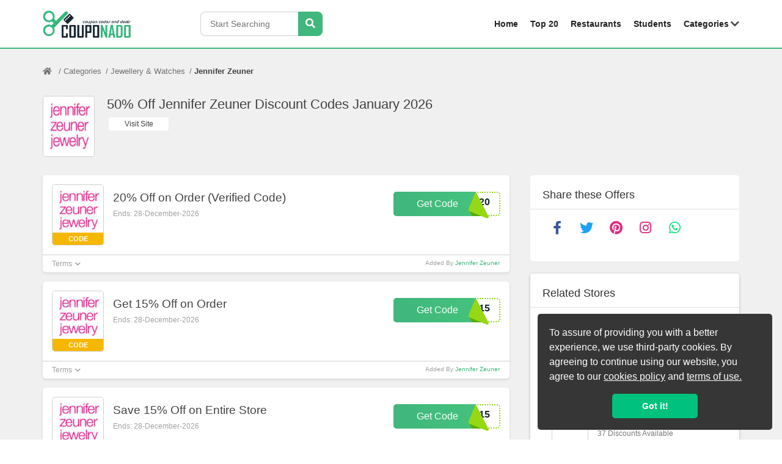

--- FILE ---
content_type: text/html; charset=UTF-8
request_url: https://couponado.com/store/jenniferzeuner-com
body_size: 13604
content:
<!DOCTYPE html>
<html lang="en">
	<head>
		<title>50% Off  Jennifer Zeuner Discount & Coupon Codes January 2026</title>
		<link rel="icon" href="https://couponado.com//public_html/frontend/images/favicon.png" type="image/x-icon" />			
		<meta charset="utf-8">
		<meta http-equiv="Content-Type" content="text/html; charset=utf-8">
		<meta http-equiv="X-UA-Compatible" content="IE=edge">
		<meta name="viewport" content="width=device-width, initial-scale=1">	
		<meta http-equiv="cleartype" content="on">
		<meta name="format-detection" content="telephone=no">
		<meta name="apple-mobile-web-app-title" content="Couponado">
		<meta name="theme-color" content="#FFFFFF">	
		<meta name="description" content="Save money with jennifer zeuner discount and coupon codes. jennifer zeuner January 2026 offers and deals are live to help you save money up to 50% Off " />
        <meta name="keywords" content="jennifer zeuner coupon code,jennifer zeuner discount codes, jennifer zeuner voucher codes, jennifer zeuner promo codes, coupon codes, exclusive discount code, discount coupons, online shopping coupons, discount deals, free coupon codes, online coupons, discount codes, free coupons, coupon website, discount vouchers, online coupon codes, couponado"/>
        <link rel="canonical" href="https://couponado.com/store/jenniferzeuner-com"/>
		<meta property="og:site_name" content="Couponado">
		<meta property="og:type" content="website" />
		<meta property="og:title" content="50% Off  Jennifer Zeuner Discount & Coupon Codes January 2026" />
		<meta property="og:description" content="Save money with jennifer zeuner discount and coupon codes. jennifer zeuner January 2026 offers and deals are live to help you save money up to 50% Off " />
		<meta property="og:url" content="https://couponado.com/store/jenniferzeuner-com" />
		<meta property="og:image" content="https://couponado.com/public_html/backend/image/store_logo/jenniferzeuner-com.jpg" />
		<meta name="twitter:card" content="summary" />
		<meta name="twitter:site" content="@couponado" />
		<meta name="twitter:creator" content="@couponado" />
        <link rel="alternate" href="https://couponado.com/store/jenniferzeuner-com" hreflang="en-us"/>
	

		<!--<script defer  src="https://couponado.com/public_html/frontend/js/jquery-3.3.1.min.js"></script>-->
		<link rel="stylesheet" href="https://couponado.com/public_html/frontend/css/bootstrap.min.css" />
		<link rel="stylesheet" href="https://couponado.com/public_html/frontend/css/owl.carousel.min.css">
		<link rel="stylesheet" href="https://couponado.com/public_html/frontend/css/owl.theme.default.min.css">
		<!--<link  rel="stylesheet" href="https://couponado.com/public_html/frontend/css/fontawesome.min.css" />-->
        <!--<link  href="https://couponado.com/public_html/frontend/css/fontawesome.min.css" />-->

   
        
        
        <link rel="stylesheet" href="https://couponado.com/public_html/frontend/css/fontawesome.min.css"  />


        

		<link rel="stylesheet" href="https://couponado.com/public_html/frontend/css/style.css" />
		<link rel="stylesheet" href="https://couponado.com/public_html/frontend/css/responsive.css" />
		<!--Google webmaster -->
		<meta name="google-site-verification" content="XxWBwd7ApLEYSYk4Fwbsdp9_LdPcceCnzX8-IO53S0Y" />
        <meta name="yandex-verification" content="c2eb486156989554" />
		<meta name="msvalidate.01" content="F76EB5441FD0EF3F54BAFD778CC83E7A" />
		<meta name="ahrefs-site-verification" content="f82cba82718cce124af5da83c77a45346b20ad19e693cac44cef178c48a2e233">
		<meta name="1df4646663bbda6" content="48b044e1161a29d7749bb7352f7d9d21" />
		<meta name="lhverifycode" content="32dc01246faccb7f5b3cad5016dd5033" />
		<meta name="google-site-verification" content="sC40jRJPwhtti-oIT0Ak4Z6tjT-ciamptd7OD7KVuaU" />

	
		<!-- Google Tag Manager -->
    <script>
  (function(w,d,s,l,i){
    w[l]=w[l]||[];
    w[l].push({'gtm.start': new Date().getTime(),event:'gtm.js'});
    var f=d.getElementsByTagName(s)[0], j=d.createElement(s),dl=l!='dataLayer'?'&l='+l:'';
    j.async=true;
    j.src='https://www.googletagmanager.com/gtm.js?id='+i+dl;
    f.parentNode.insertBefore(j,f);
  })(window,document,'script','dataLayer','GTM-PN8B4C2');
</script>

        <!-- End Google Tag Manager -->
        <script src="https://couponado.com/public_html/frontend/js/jquery.js"></script>

    <!-- Google tag (gtag.js) -->
    <script async src="https://www.googletagmanager.com/gtag/js?id=AW-350655483"></script>
    <script>
      window.dataLayer = window.dataLayer || [];
      function gtag(){dataLayer.push(arguments);}
      gtag('js', new Date());
    
      gtag('config', 'AW-350655483');
    </script>
    <!-- Event snippet for Page view conversion page -->
    <script>
      gtag('event', 'conversion', {'send_to': 'AW-350655483/EsuFCKueyvsZEPunmqcB'});
    </script>


        <!--<link rel="preload" href="https://couponado.com/public_html/frontend/js/jquery.js" as="script" crossorigin>-->


        

<script>

    if (window.location.href.indexOf("#!") > -1) {

        window.location.href ='https://couponado.com/store/jenniferzeuner-com';

    }

</script>




	</head>	
	<body>
		<header>
			<div class="header-inner">
				<div class="circle" id="navbar">
					<span></span>
				</div>
				<!--<div class="overlay"></div>-->
				<div class="container">
					<div class="row">
						<div class="col-lg-5 col-md-12 col-sm-12 logo-col">
							<div class="header-logo">
								<a href="https://couponado.com/">
									<img width="145" height="58" title="Online Coupon Codes" src="https://couponado.com/public_html/frontend/images/logo-1.png" alt="logo" class="img-fluid logo-dark">
								</a>
							</div>
															<div class="header-search">
									<input type="text" id="tags" placeholder="Start Searching" name="tags"/>
									<img id="mypic" alt="search stores" style="display:none;" />
									<button type="button" id="srch_id" onclick="srch();" aria-label="Search Stores" ><i class="fas fa-search"></i></button>
								</div>
														</div>
						<div class="col-lg-7 col-md-12 col-sm-12 nav-col">
							<div class="main-navigation">
								<ul>
									<li><a href="https://couponado.com/" class="">Home</a></li>
									<li><a class="" href="https://couponado.com/featured-discount-codes">Top 20</a></li>
									<li><a class="" href="https://couponado.com/restaurant-coupons">Restaurants</a></li>
									<li><a class="" href="https://couponado.com/student-deals">Students</a></li>
									<li>
										<div class="dropdown">
											<a class=" menu-anchor-2" href="https://couponado.com/categories">Categories </a>
											<i class="m-drop-2 fas fa-chevron-down"></i><div class="mega-menu" id="mega-menu-2">
													<div class="container">
														<div class="mega-menu-inner">
																														<div class="mega-menu-group">
																	<p class="category-parent">Fashion & Clothing</p>
																	<a href="https://couponado.com/store/vessos">Vessos</a>
																		<a href="https://couponado.com/store/bellelily">Bellelily</a>
																		<a href="https://couponado.com/store/mensitaly">Mensitaly</a>
																		<a href="https://couponado.com/store/tripsta">Tripsta</a>
																		<a href="https://couponado.com/category/fashion-and-clothing"  aria-label="Fashion & Clothing">More Fashion & Clothing <i class="fas fa-chevron-right"></i></a>
																</div>
																																<div class="mega-menu-group">
																	<p class="category-parent">Food & Beverage</p>
																	<a href="https://couponado.com/store/maykke">Maykke</a>
																		<a href="https://couponado.com/store/pool-zone">Pool Zone</a>
																		<a href="https://couponado.com/store/decor-island">Decor Island</a>
																		<a href="https://couponado.com/store/jiffylube-ca">Jiffy Lube Canada</a>
																		<a href="https://couponado.com/category/food-and-beverage"  aria-label="Food & Beverage">More Food & Beverage <i class="fas fa-chevron-right"></i></a>
																</div>
																																<div class="mega-menu-group">
																	<p class="category-parent">Baby & Kids</p>
																	<a href="https://couponado.com/store/mom-cozy">Mom Cozy</a>
																		<a href="https://couponado.com/store/lille-baby">LILLE Baby</a>
																		<a href="https://couponado.com/store/mr-toys-toyworld">Mr Toys Toyworld</a>
																		<a href="https://couponado.com/store/globber">Globber</a>
																		<a href="https://couponado.com/category/baby-and-kids"  aria-label="Baby & Kids">More Baby & Kids <i class="fas fa-chevron-right"></i></a>
																</div>
																																<div class="mega-menu-group">
																	<p class="category-parent">Flowers & Gifts</p>
																	<a href="https://couponado.com/store/ode-a-la-rose">Ode A La Rose</a>
																		<a href="https://couponado.com/store/simply-drop">Simply Drop</a>
																		<a href="https://couponado.com/store/strong-selfie">Strong Selfie</a>
																		<a href="https://couponado.com/store/the-volley-hut">The Volley Hut</a>
																		<a href="https://couponado.com/category/flowers-and-gifts"  aria-label="Flowers & Gifts">More Flowers & Gifts <i class="fas fa-chevron-right"></i></a>
																</div>
																																<div class="mega-menu-group">
																	<p class="category-parent">Books & Magazines</p>
																	<a href="https://couponado.com/store/ticket-club">Ticket Club</a>
																		<a href="https://couponado.com/store/one-bar-co">One Bar Co.</a>
																		<a href="https://couponado.com/category/books-and-games"  aria-label="Books & Magazines">More Books & Magazines <i class="fas fa-chevron-right"></i></a>
																</div>
																																<div class="mega-menu-group">
																	<p class="category-parent">Travel</p>
																	<a href="https://couponado.com/store/hotel-xcaret-mexico">Hotel Xcaret Mexico</a>
																		<a href="https://couponado.com/store/booking-com">Booking.com</a>
																		<a href="https://couponado.com/store/msc-cruises">MSC Cruises</a>
																		<a href="https://couponado.com/store/novelty-force">Novelty Force</a>
																		<a href="https://couponado.com/category/travel"  aria-label="Travel">More Travel <i class="fas fa-chevron-right"></i></a>
																</div>
																																<div class="mega-menu-group">
																	<p class="category-parent">Entertainment</p>
																	<a href="https://couponado.com/store/magic-world-online">Magic World Online</a>
																		<a href="https://couponado.com/store/nz-vapor">NZ Vapor</a>
																		<a href="https://couponado.com/store/las-vegas-perks">Las Vegas Perks</a>
																		<a href="https://couponado.com/store/pinatas">Pinatas</a>
																		<a href="https://couponado.com/category/entertainment"  aria-label="Entertainment">More Entertainment <i class="fas fa-chevron-right"></i></a>
																</div>
																																<div class="mega-menu-group">
																	<p class="category-parent">Electronics</p>
																	<a href="https://couponado.com/store/ultimate-collection">Ultimate Collection</a>
																		<a href="https://couponado.com/store/jack-clamp">Jack-Clamp</a>
																		<a href="https://couponado.com/store/mockberg-ab">Mockberg AB</a>
																		<a href="https://couponado.com/store/joby-com">Joby</a>
																		<a href="https://couponado.com/category/electronics"  aria-label="Electronics">More Electronics <i class="fas fa-chevron-right"></i></a>
																</div>
																																<div class="mega-menu-group">
																	<p class="category-parent">Home & Garden</p>
																	<a href="https://couponado.com/store/kilne-com">Kilne</a>
																		<a href="https://couponado.com/store/ibathtub-com">Empava Appliances</a>
																		<a href="https://couponado.com/store/rileyhome-com">Riley</a>
																		<a href="https://couponado.com/store/medieval-wall-tapestry">Medieval Wall Tapestry</a>
																		<a href="https://couponado.com/category/home-and-garden"  aria-label="Home & Garden">More Home & Garden <i class="fas fa-chevron-right"></i></a>
																</div>
																																<div class="mega-menu-group">
																	<p class="category-parent">Health & Beauty</p>
																	<a href="https://couponado.com/store/us-dawgs">US Dawgs</a>
																		<a href="https://couponado.com/store/scent-box">Scent Box</a>
																		<a href="https://couponado.com/store/glasshouse-fragrances">Glasshouse Fragrances</a>
																		<a href="https://couponado.com/store/ga-de-cosmetics">GA-DE Cosmetics</a>
																		<a href="https://couponado.com/category/health-and-beauty"  aria-label="Health & Beauty">More Health & Beauty <i class="fas fa-chevron-right"></i></a>
																</div>
																														</div>
													</div>
												</div>										
																						
										</div>
									</li>									
								</ul>
							</div>
						</div>
					</div>
				</div>
			</div>
		</header>				<div class="page-wrap offer-inner-pg-wrap">
	<div class="container">
		<ul class="breadcrumb">
			<li><a style=" width: 34px;height: 40px;" href="https://couponado.com/" aria-label="Home Page"><i class="fas fa-home"></i></a></li>
			<li><a href="https://couponado.com/categories">Categories</a></li>
							<li><a href="https://couponado.com/category/jewellery-and-watches">Jewellery & Watches</a></li>
									<li><a class="active" href="javascript:;">Jennifer Zeuner</a></li>			
		</ul>		
		
		<div class="content-body">
			<div class="full-width-col">
				<div class="offer-details-wrap">
					<div class="offer-details">
						<div class="vou-img-wrap">
							<div class="vou-img">
								<img width="83" height="98" src="https://couponado.com/public_html/backend/image/store_logo/jenniferzeuner-com.jpg" style="height:98px;width: 83px;" alt="Jennifer Zeuner" title="Jennifer Zeuner" class="img-fluid">
							</div>
						</div>
						<div class="code-desc">
							<h1 class="offer-name">50% Off  Jennifer Zeuner Discount Codes January 2026</h1>						
														<div class="actions">
								<ul>									
									<li><a target="_blank" href="https://couponado.com/store/jenniferzeuner-com?store=7913" rel="nofollow">Visit Site</a></li>
								</ul>
							</div>
						</div>
					</div>
				</div>
			</div>
			<div class="main-col-wrap">
				<div class="main-col">
												 <div id="ajax_table">	
							 	
								<div class="get-deals-box get-code-box">
									<div class="get-code-top">
										<div class="vou-img-wrap">
											<div class="vou-img">
												<a onclick="opennewtab('https://couponado.com/store/jenniferzeuner-com?promo=122065');" href="https://couponado.com/store/jenniferzeuner-com?offer=122065" rel="nofollow">
													<img style="height:83px;width: 83px;" src="https://couponado.com/public_html/backend/image/store_logo/jenniferzeuner-com.jpg" alt="Jennifer Zeuner" title="Jennifer Zeuner" class="img-fluid" />
												</a>
												<p>CODE</p>
											</div>
										</div>
										<div class="code-desc">
											<a onclick="opennewtab('https://couponado.com/store/jenniferzeuner-com?promo=122065');" href="https://couponado.com/store/jenniferzeuner-com?offer=122065" rel="nofollow"><h3 class="offer-name">20% Off on Order  (Verified Code)</h3></a>
											<p class="offer-info">Ends: 28-December-2026</p>
																					</div>
										<div class="code-btn">
											<div class="peel-btn-wrap peel-btn-wrap-122065">
												<a onclick="opennewtab('https://couponado.com/store/jenniferzeuner-com?promo=122065');" href="https://couponado.com/store/jenniferzeuner-com?offer=122065" rel="nofollow">
													<span>Get Code</span>
												</a>
												<span style="" class="peel-code peel-code-122065"><p>UEL20</p><p></p><span class="peel-in"></span></span>	
											</div>
										</div>
									</div>
									<div class="get-code-bottom">
										<div class="terms-panel">
											<div class="tab_panel">
												<div class="term-heading">
													<p>Terms<i class="fas fa-chevron-down"></i></p>
												</div>
												<div class="term-content">
													<ol>
														<li>Terms and conditions may apply!</li>
													</ol>
												</div>
											</div>
										</div>
										<p class="added">Added By <a href="https://couponado.com/store/jenniferzeuner-com">Jennifer Zeuner</a></p>
									</div>
								</div>							
									
								<div class="get-deals-box get-code-box">
									<div class="get-code-top">
										<div class="vou-img-wrap">
											<div class="vou-img">
												<a onclick="opennewtab('https://couponado.com/store/jenniferzeuner-com?promo=212376');" href="https://couponado.com/store/jenniferzeuner-com?offer=212376" rel="nofollow">
													<img style="height:83px;width: 83px;" src="https://couponado.com/public_html/backend/image/store_logo/jenniferzeuner-com.jpg" alt="Jennifer Zeuner" title="Jennifer Zeuner" class="img-fluid" />
												</a>
												<p>CODE</p>
											</div>
										</div>
										<div class="code-desc">
											<a onclick="opennewtab('https://couponado.com/store/jenniferzeuner-com?promo=212376');" href="https://couponado.com/store/jenniferzeuner-com?offer=212376" rel="nofollow"><h3 class="offer-name">Get 15% Off on Order </h3></a>
											<p class="offer-info">Ends: 28-December-2026</p>
																					</div>
										<div class="code-btn">
											<div class="peel-btn-wrap peel-btn-wrap-212376">
												<a onclick="opennewtab('https://couponado.com/store/jenniferzeuner-com?promo=212376');" href="https://couponado.com/store/jenniferzeuner-com?offer=212376" rel="nofollow">
													<span>Get Code</span>
												</a>
												<span style="" class="peel-code peel-code-212376"><p>hop15</p><p></p><span class="peel-in"></span></span>	
											</div>
										</div>
									</div>
									<div class="get-code-bottom">
										<div class="terms-panel">
											<div class="tab_panel">
												<div class="term-heading">
													<p>Terms<i class="fas fa-chevron-down"></i></p>
												</div>
												<div class="term-content">
													<ol>
														<li>Terms and conditions may apply!</li>
													</ol>
												</div>
											</div>
										</div>
										<p class="added">Added By <a href="https://couponado.com/store/jenniferzeuner-com">Jennifer Zeuner</a></p>
									</div>
								</div>							
									
								<div class="get-deals-box get-code-box">
									<div class="get-code-top">
										<div class="vou-img-wrap">
											<div class="vou-img">
												<a onclick="opennewtab('https://couponado.com/store/jenniferzeuner-com?promo=223722');" href="https://couponado.com/store/jenniferzeuner-com?offer=223722" rel="nofollow">
													<img style="height:83px;width: 83px;" src="https://couponado.com/public_html/backend/image/store_logo/jenniferzeuner-com.jpg" alt="Jennifer Zeuner" title="Jennifer Zeuner" class="img-fluid" />
												</a>
												<p>CODE</p>
											</div>
										</div>
										<div class="code-desc">
											<a onclick="opennewtab('https://couponado.com/store/jenniferzeuner-com?promo=223722');" href="https://couponado.com/store/jenniferzeuner-com?offer=223722" rel="nofollow"><h3 class="offer-name">Save 15% Off on Entire Store</h3></a>
											<p class="offer-info">Ends: 28-December-2026</p>
																					</div>
										<div class="code-btn">
											<div class="peel-btn-wrap peel-btn-wrap-223722">
												<a onclick="opennewtab('https://couponado.com/store/jenniferzeuner-com?promo=223722');" href="https://couponado.com/store/jenniferzeuner-com?offer=223722" rel="nofollow">
													<span>Get Code</span>
												</a>
												<span style="" class="peel-code peel-code-223722"><p>LLO15</p><p></p><span class="peel-in"></span></span>	
											</div>
										</div>
									</div>
									<div class="get-code-bottom">
										<div class="terms-panel">
											<div class="tab_panel">
												<div class="term-heading">
													<p>Terms<i class="fas fa-chevron-down"></i></p>
												</div>
												<div class="term-content">
													<ol>
														<li>Terms and conditions may apply!</li>
													</ol>
												</div>
											</div>
										</div>
										<p class="added">Added By <a href="https://couponado.com/store/jenniferzeuner-com">Jennifer Zeuner</a></p>
									</div>
								</div>							
									
								<div class="get-deals-box get-code-box">
									<div class="get-code-top">
										<div class="vou-img-wrap">
											<div class="vou-img">
												<a onclick="opennewtab('https://couponado.com/store/jenniferzeuner-com?promo=122070');" href="https://couponado.com/store/jenniferzeuner-com?offer=122070" rel="nofollow">
													<img style="height:83px;width: 83px;" src="https://couponado.com/public_html/backend/image/store_logo/jenniferzeuner-com.jpg" alt="Jennifer Zeuner" title="Jennifer Zeuner" class="img-fluid" />
												</a>
												<p>CODE</p>
											</div>
										</div>
										<div class="code-desc">
											<a onclick="opennewtab('https://couponado.com/store/jenniferzeuner-com?promo=122070');" href="https://couponado.com/store/jenniferzeuner-com?offer=122070" rel="nofollow"><h3 class="offer-name">20% Off Sitewide</h3></a>
											<p class="offer-info">Ends: 28-December-2026</p>
																					</div>
										<div class="code-btn">
											<div class="peel-btn-wrap peel-btn-wrap-122070">
												<a onclick="opennewtab('https://couponado.com/store/jenniferzeuner-com?promo=122070');" href="https://couponado.com/store/jenniferzeuner-com?offer=122070" rel="nofollow">
													<span>Get Code</span>
												</a>
												<span style="" class="peel-code peel-code-122070"><p>fff</p><p></p><span class="peel-in"></span></span>	
											</div>
										</div>
									</div>
									<div class="get-code-bottom">
										<div class="terms-panel">
											<div class="tab_panel">
												<div class="term-heading">
													<p>Terms<i class="fas fa-chevron-down"></i></p>
												</div>
												<div class="term-content">
													<ol>
														<li>Terms and conditions may apply!</li>
													</ol>
												</div>
											</div>
										</div>
										<p class="added">Added By <a href="https://couponado.com/store/jenniferzeuner-com">Jennifer Zeuner</a></p>
									</div>
								</div>							
									
								<div class="get-deals-box get-code-box">
									<div class="get-code-top">
										<div class="vou-img-wrap">
											<div class="vou-img">
												<a onclick="opennewtab('https://couponado.com/store/jenniferzeuner-com?promo=122071');" href="https://couponado.com/store/jenniferzeuner-com?offer=122071" rel="nofollow">
													<img style="height:83px;width: 83px;" src="https://couponado.com/public_html/backend/image/store_logo/jenniferzeuner-com.jpg" alt="Jennifer Zeuner" title="Jennifer Zeuner" class="img-fluid" />
												</a>
												<p>CODE</p>
											</div>
										</div>
										<div class="code-desc">
											<a onclick="opennewtab('https://couponado.com/store/jenniferzeuner-com?promo=122071');" href="https://couponado.com/store/jenniferzeuner-com?offer=122071" rel="nofollow"><h3 class="offer-name">20% Off your order</h3></a>
											<p class="offer-info">Ends: 28-December-2026</p>
																					</div>
										<div class="code-btn">
											<div class="peel-btn-wrap peel-btn-wrap-122071">
												<a onclick="opennewtab('https://couponado.com/store/jenniferzeuner-com?promo=122071');" href="https://couponado.com/store/jenniferzeuner-com?offer=122071" rel="nofollow">
													<span>Get Code</span>
												</a>
												<span style="" class="peel-code peel-code-122071"><p>POWER</p><p></p><span class="peel-in"></span></span>	
											</div>
										</div>
									</div>
									<div class="get-code-bottom">
										<div class="terms-panel">
											<div class="tab_panel">
												<div class="term-heading">
													<p>Terms<i class="fas fa-chevron-down"></i></p>
												</div>
												<div class="term-content">
													<ol>
														<li>Terms and conditions may apply!</li>
													</ol>
												</div>
											</div>
										</div>
										<p class="added">Added By <a href="https://couponado.com/store/jenniferzeuner-com">Jennifer Zeuner</a></p>
									</div>
								</div>							
									
								<div class="get-deals-box get-code-box">
									<div class="get-code-top">
										<div class="vou-img-wrap">
											<div class="vou-img">
												<a onclick="opennewtab('https://couponado.com/store/jenniferzeuner-com?promo=122072');" href="https://couponado.com/store/jenniferzeuner-com?offer=122072" rel="nofollow">
													<img style="height:83px;width: 83px;" src="https://couponado.com/public_html/backend/image/store_logo/jenniferzeuner-com.jpg" alt="Jennifer Zeuner" title="Jennifer Zeuner" class="img-fluid" />
												</a>
												<p>CODE</p>
											</div>
										</div>
										<div class="code-desc">
											<a onclick="opennewtab('https://couponado.com/store/jenniferzeuner-com?promo=122072');" href="https://couponado.com/store/jenniferzeuner-com?offer=122072" rel="nofollow"><h3 class="offer-name">20% Off Sitewide + Free Shipping</h3></a>
											<p class="offer-info">Ends: 28-December-2026</p>
																					</div>
										<div class="code-btn">
											<div class="peel-btn-wrap peel-btn-wrap-122072">
												<a onclick="opennewtab('https://couponado.com/store/jenniferzeuner-com?promo=122072');" href="https://couponado.com/store/jenniferzeuner-com?offer=122072" rel="nofollow">
													<span>Get Code</span>
												</a>
												<span style="" class="peel-code peel-code-122072"><p>Jaime</p><p></p><span class="peel-in"></span></span>	
											</div>
										</div>
									</div>
									<div class="get-code-bottom">
										<div class="terms-panel">
											<div class="tab_panel">
												<div class="term-heading">
													<p>Terms<i class="fas fa-chevron-down"></i></p>
												</div>
												<div class="term-content">
													<ol>
														<li>Terms and conditions may apply!</li>
													</ol>
												</div>
											</div>
										</div>
										<p class="added">Added By <a href="https://couponado.com/store/jenniferzeuner-com">Jennifer Zeuner</a></p>
									</div>
								</div>							
									
								<div class="get-deals-box get-code-box">
									<div class="get-code-top">
										<div class="vou-img-wrap">
											<div class="vou-img">
												<a onclick="opennewtab('https://couponado.com/store/jenniferzeuner-com?promo=122073');" href="https://couponado.com/store/jenniferzeuner-com?offer=122073" rel="nofollow">
													<img style="height:83px;width: 83px;" src="https://couponado.com/public_html/backend/image/store_logo/jenniferzeuner-com.jpg" alt="Jennifer Zeuner" title="Jennifer Zeuner" class="img-fluid" />
												</a>
												<p>CODE</p>
											</div>
										</div>
										<div class="code-desc">
											<a onclick="opennewtab('https://couponado.com/store/jenniferzeuner-com?promo=122073');" href="https://couponado.com/store/jenniferzeuner-com?offer=122073" rel="nofollow"><h3 class="offer-name">20% Off All Personalized Jewelry</h3></a>
											<p class="offer-info">Ends: 28-December-2026</p>
																					</div>
										<div class="code-btn">
											<div class="peel-btn-wrap peel-btn-wrap-122073">
												<a onclick="opennewtab('https://couponado.com/store/jenniferzeuner-com?promo=122073');" href="https://couponado.com/store/jenniferzeuner-com?offer=122073" rel="nofollow">
													<span>Get Code</span>
												</a>
												<span style="" class="peel-code peel-code-122073"><p>YOU20</p><p></p><span class="peel-in"></span></span>	
											</div>
										</div>
									</div>
									<div class="get-code-bottom">
										<div class="terms-panel">
											<div class="tab_panel">
												<div class="term-heading">
													<p>Terms<i class="fas fa-chevron-down"></i></p>
												</div>
												<div class="term-content">
													<ol>
														<li>Terms and conditions may apply!</li>
													</ol>
												</div>
											</div>
										</div>
										<p class="added">Added By <a href="https://couponado.com/store/jenniferzeuner-com">Jennifer Zeuner</a></p>
									</div>
								</div>							
									
								<div class="get-deals-box get-code-box">
									<div class="get-code-top">
										<div class="vou-img-wrap">
											<div class="vou-img">
												<a onclick="opennewtab('https://couponado.com/store/jenniferzeuner-com?promo=122075');" href="https://couponado.com/store/jenniferzeuner-com?offer=122075" rel="nofollow">
													<img style="height:83px;width: 83px;" src="https://couponado.com/public_html/backend/image/store_logo/jenniferzeuner-com.jpg" alt="Jennifer Zeuner" title="Jennifer Zeuner" class="img-fluid" />
												</a>
												<p>CODE</p>
											</div>
										</div>
										<div class="code-desc">
											<a onclick="opennewtab('https://couponado.com/store/jenniferzeuner-com?promo=122075');" href="https://couponado.com/store/jenniferzeuner-com?offer=122075" rel="nofollow"><h3 class="offer-name">20% off all personalized pieces</h3></a>
											<p class="offer-info">Ends: 28-December-2026</p>
																					</div>
										<div class="code-btn">
											<div class="peel-btn-wrap peel-btn-wrap-122075">
												<a onclick="opennewtab('https://couponado.com/store/jenniferzeuner-com?promo=122075');" href="https://couponado.com/store/jenniferzeuner-com?offer=122075" rel="nofollow">
													<span>Get Code</span>
												</a>
												<span style="" class="peel-code peel-code-122075"><p>MOMMA</p><p></p><span class="peel-in"></span></span>	
											</div>
										</div>
									</div>
									<div class="get-code-bottom">
										<div class="terms-panel">
											<div class="tab_panel">
												<div class="term-heading">
													<p>Terms<i class="fas fa-chevron-down"></i></p>
												</div>
												<div class="term-content">
													<ol>
														<li>Terms and conditions may apply!</li>
													</ol>
												</div>
											</div>
										</div>
										<p class="added">Added By <a href="https://couponado.com/store/jenniferzeuner-com">Jennifer Zeuner</a></p>
									</div>
								</div>							
									
								<div class="get-deals-box get-code-box">
									<div class="get-code-top">
										<div class="vou-img-wrap">
											<div class="vou-img">
												<a onclick="opennewtab('https://couponado.com/store/jenniferzeuner-com?promo=122076');" href="https://couponado.com/store/jenniferzeuner-com?offer=122076" rel="nofollow">
													<img style="height:83px;width: 83px;" src="https://couponado.com/public_html/backend/image/store_logo/jenniferzeuner-com.jpg" alt="Jennifer Zeuner" title="Jennifer Zeuner" class="img-fluid" />
												</a>
												<p>CODE</p>
											</div>
										</div>
										<div class="code-desc">
											<a onclick="opennewtab('https://couponado.com/store/jenniferzeuner-com?promo=122076');" href="https://couponado.com/store/jenniferzeuner-com?offer=122076" rel="nofollow"><h3 class="offer-name">20% Off All personalized pieces</h3></a>
											<p class="offer-info">Ends: 28-December-2026</p>
																					</div>
										<div class="code-btn">
											<div class="peel-btn-wrap peel-btn-wrap-122076">
												<a onclick="opennewtab('https://couponado.com/store/jenniferzeuner-com?promo=122076');" href="https://couponado.com/store/jenniferzeuner-com?offer=122076" rel="nofollow">
													<span>Get Code</span>
												</a>
												<span style="" class="peel-code peel-code-122076"><p>MOMMA</p><p></p><span class="peel-in"></span></span>	
											</div>
										</div>
									</div>
									<div class="get-code-bottom">
										<div class="terms-panel">
											<div class="tab_panel">
												<div class="term-heading">
													<p>Terms<i class="fas fa-chevron-down"></i></p>
												</div>
												<div class="term-content">
													<ol>
														<li>Terms and conditions may apply!</li>
													</ol>
												</div>
											</div>
										</div>
										<p class="added">Added By <a href="https://couponado.com/store/jenniferzeuner-com">Jennifer Zeuner</a></p>
									</div>
								</div>							
									
								<div class="get-deals-box get-code-box">
									<div class="get-code-top">
										<div class="vou-img-wrap">
											<div class="vou-img">
												<a onclick="opennewtab('https://couponado.com/store/jenniferzeuner-com?promo=122077');" href="https://couponado.com/store/jenniferzeuner-com?offer=122077" rel="nofollow">
													<img style="height:83px;width: 83px;" src="https://couponado.com/public_html/backend/image/store_logo/jenniferzeuner-com.jpg" alt="Jennifer Zeuner" title="Jennifer Zeuner" class="img-fluid" />
												</a>
												<p>CODE</p>
											</div>
										</div>
										<div class="code-desc">
											<a onclick="opennewtab('https://couponado.com/store/jenniferzeuner-com?promo=122077');" href="https://couponado.com/store/jenniferzeuner-com?offer=122077" rel="nofollow"><h3 class="offer-name">25% Off Sitewide</h3></a>
											<p class="offer-info">Ends: 28-December-2026</p>
																					</div>
										<div class="code-btn">
											<div class="peel-btn-wrap peel-btn-wrap-122077">
												<a onclick="opennewtab('https://couponado.com/store/jenniferzeuner-com?promo=122077');" href="https://couponado.com/store/jenniferzeuner-com?offer=122077" rel="nofollow">
													<span>Get Code</span>
												</a>
												<span style="" class="peel-code peel-code-122077"><p>liday</p><p></p><span class="peel-in"></span></span>	
											</div>
										</div>
									</div>
									<div class="get-code-bottom">
										<div class="terms-panel">
											<div class="tab_panel">
												<div class="term-heading">
													<p>Terms<i class="fas fa-chevron-down"></i></p>
												</div>
												<div class="term-content">
													<ol>
														<li>Terms and conditions may apply!</li>
													</ol>
												</div>
											</div>
										</div>
										<p class="added">Added By <a href="https://couponado.com/store/jenniferzeuner-com">Jennifer Zeuner</a></p>
									</div>
								</div>							
									
								<div class="get-deals-box get-code-box">
									<div class="get-code-top">
										<div class="vou-img-wrap">
											<div class="vou-img">
												<a onclick="opennewtab('https://couponado.com/store/jenniferzeuner-com?promo=122078');" href="https://couponado.com/store/jenniferzeuner-com?offer=122078" rel="nofollow">
													<img style="height:83px;width: 83px;" src="https://couponado.com/public_html/backend/image/store_logo/jenniferzeuner-com.jpg" alt="Jennifer Zeuner" title="Jennifer Zeuner" class="img-fluid" />
												</a>
												<p>CODE</p>
											</div>
										</div>
										<div class="code-desc">
											<a onclick="opennewtab('https://couponado.com/store/jenniferzeuner-com?promo=122078');" href="https://couponado.com/store/jenniferzeuner-com?offer=122078" rel="nofollow"><h3 class="offer-name">25% Off All Sale Items</h3></a>
											<p class="offer-info">Ends: 28-December-2026</p>
																					</div>
										<div class="code-btn">
											<div class="peel-btn-wrap peel-btn-wrap-122078">
												<a onclick="opennewtab('https://couponado.com/store/jenniferzeuner-com?promo=122078');" href="https://couponado.com/store/jenniferzeuner-com?offer=122078" rel="nofollow">
													<span>Get Code</span>
												</a>
												<span style="" class="peel-code peel-code-122078"><p>NSALE</p><p></p><span class="peel-in"></span></span>	
											</div>
										</div>
									</div>
									<div class="get-code-bottom">
										<div class="terms-panel">
											<div class="tab_panel">
												<div class="term-heading">
													<p>Terms<i class="fas fa-chevron-down"></i></p>
												</div>
												<div class="term-content">
													<ol>
														<li>Terms and conditions may apply!</li>
													</ol>
												</div>
											</div>
										</div>
										<p class="added">Added By <a href="https://couponado.com/store/jenniferzeuner-com">Jennifer Zeuner</a></p>
									</div>
								</div>							
									
								<div class="get-deals-box get-code-box">
									<div class="get-code-top">
										<div class="vou-img-wrap">
											<div class="vou-img">
												<a onclick="opennewtab('https://couponado.com/store/jenniferzeuner-com?promo=122079');" href="https://couponado.com/store/jenniferzeuner-com?offer=122079" rel="nofollow">
													<img style="height:83px;width: 83px;" src="https://couponado.com/public_html/backend/image/store_logo/jenniferzeuner-com.jpg" alt="Jennifer Zeuner" title="Jennifer Zeuner" class="img-fluid" />
												</a>
												<p>CODE</p>
											</div>
										</div>
										<div class="code-desc">
											<a onclick="opennewtab('https://couponado.com/store/jenniferzeuner-com?promo=122079');" href="https://couponado.com/store/jenniferzeuner-com?offer=122079" rel="nofollow"><h3 class="offer-name">50% Off Mara Necklace</h3></a>
											<p class="offer-info">Ends: 28-December-2026</p>
																					</div>
										<div class="code-btn">
											<div class="peel-btn-wrap peel-btn-wrap-122079">
												<a onclick="opennewtab('https://couponado.com/store/jenniferzeuner-com?promo=122079');" href="https://couponado.com/store/jenniferzeuner-com?offer=122079" rel="nofollow">
													<span>Get Code</span>
												</a>
												<span style="" class="peel-code peel-code-122079"><p>OVE50</p><p></p><span class="peel-in"></span></span>	
											</div>
										</div>
									</div>
									<div class="get-code-bottom">
										<div class="terms-panel">
											<div class="tab_panel">
												<div class="term-heading">
													<p>Terms<i class="fas fa-chevron-down"></i></p>
												</div>
												<div class="term-content">
													<ol>
														<li>Terms and conditions may apply!</li>
													</ol>
												</div>
											</div>
										</div>
										<p class="added">Added By <a href="https://couponado.com/store/jenniferzeuner-com">Jennifer Zeuner</a></p>
									</div>
								</div>							
									
								<div class="get-deals-box get-code-box">
									<div class="get-code-top">
										<div class="vou-img-wrap">
											<div class="vou-img">
												<a onclick="opennewtab('https://couponado.com/store/jenniferzeuner-com?promo=122080');" href="https://couponado.com/store/jenniferzeuner-com?offer=122080" rel="nofollow">
													<img style="height:83px;width: 83px;" src="https://couponado.com/public_html/backend/image/store_logo/jenniferzeuner-com.jpg" alt="Jennifer Zeuner" title="Jennifer Zeuner" class="img-fluid" />
												</a>
												<p>CODE</p>
											</div>
										</div>
										<div class="code-desc">
											<a onclick="opennewtab('https://couponado.com/store/jenniferzeuner-com?promo=122080');" href="https://couponado.com/store/jenniferzeuner-com?offer=122080" rel="nofollow"><h3 class="offer-name">50% off the Nora, Lara & Art Deco Love Necklaces</h3></a>
											<p class="offer-info">Ends: 28-December-2026</p>
																					</div>
										<div class="code-btn">
											<div class="peel-btn-wrap peel-btn-wrap-122080">
												<a onclick="opennewtab('https://couponado.com/store/jenniferzeuner-com?promo=122080');" href="https://couponado.com/store/jenniferzeuner-com?offer=122080" rel="nofollow">
													<span>Get Code</span>
												</a>
												<span style="" class="peel-code peel-code-122080"><p>OVE50</p><p></p><span class="peel-in"></span></span>	
											</div>
										</div>
									</div>
									<div class="get-code-bottom">
										<div class="terms-panel">
											<div class="tab_panel">
												<div class="term-heading">
													<p>Terms<i class="fas fa-chevron-down"></i></p>
												</div>
												<div class="term-content">
													<ol>
														<li>Terms and conditions may apply!</li>
													</ol>
												</div>
											</div>
										</div>
										<p class="added">Added By <a href="https://couponado.com/store/jenniferzeuner-com">Jennifer Zeuner</a></p>
									</div>
								</div>							
									
								<div class="get-deals-box get-code-box">
									<div class="get-code-top">
										<div class="vou-img-wrap">
											<div class="vou-img">
												<a onclick="opennewtab('https://couponado.com/store/jenniferzeuner-com?promo=223723');" href="https://couponado.com/store/jenniferzeuner-com?offer=223723" rel="nofollow">
													<img style="height:83px;width: 83px;" src="https://couponado.com/public_html/backend/image/store_logo/jenniferzeuner-com.jpg" alt="Jennifer Zeuner" title="Jennifer Zeuner" class="img-fluid" />
												</a>
												<p>CODE</p>
											</div>
										</div>
										<div class="code-desc">
											<a onclick="opennewtab('https://couponado.com/store/jenniferzeuner-com?promo=223723');" href="https://couponado.com/store/jenniferzeuner-com?offer=223723" rel="nofollow"><h3 class="offer-name">25% Off All Personalized Pieces</h3></a>
											<p class="offer-info">Ends: 28-December-2026</p>
																					</div>
										<div class="code-btn">
											<div class="peel-btn-wrap peel-btn-wrap-223723">
												<a onclick="opennewtab('https://couponado.com/store/jenniferzeuner-com?promo=223723');" href="https://couponado.com/store/jenniferzeuner-com?offer=223723" rel="nofollow">
													<span>Get Code</span>
												</a>
												<span style="" class="peel-code peel-code-223723"><p>UMORE</p><p></p><span class="peel-in"></span></span>	
											</div>
										</div>
									</div>
									<div class="get-code-bottom">
										<div class="terms-panel">
											<div class="tab_panel">
												<div class="term-heading">
													<p>Terms<i class="fas fa-chevron-down"></i></p>
												</div>
												<div class="term-content">
													<ol>
														<li>Terms and conditions may apply!</li>
													</ol>
												</div>
											</div>
										</div>
										<p class="added">Added By <a href="https://couponado.com/store/jenniferzeuner-com">Jennifer Zeuner</a></p>
									</div>
								</div>							
																
								<div class="get-deals-box get-reward-box">
									<div class="get-code-top">
										<div class="vou-img-wrap">
											<div class="vou-img">
												<a onclick="opennewtab('https://couponado.com/store/jenniferzeuner-com?offer=240574');" href="https://couponado.com/store/jenniferzeuner-com?promo=240574" rel="nofollow">
													<img style="height:83px;width: 83px;" src="https://couponado.com/public_html/backend/image/store_logo/jenniferzeuner-com.jpg" alt="Jennifer Zeuner" title="Jennifer Zeuner" class="img-fluid">
												</a>
												<p>DEAL</p>
											</div>
										</div>
										<div class="code-desc">
											<a onclick="opennewtab('https://couponado.com/store/jenniferzeuner-com?offer=240574');" href="https://couponado.com/store/jenniferzeuner-com?promo=240574" rel="nofollow"><h3 class="offer-name">Free Delivery on Order</h3></a>
											<p class="offer-info">Ends: 28-December-2026</p>
										    										</div>
										<div class="code-btn">
											<div class="reward-btn">
												<a onclick="opennewtab('https://couponado.com/store/jenniferzeuner-com?offer=240574');" href="https://couponado.com/store/jenniferzeuner-com?promo=240574" rel="nofollow">Get Deal</a>	
											</div>
										</div>
									</div>
									<div class="get-code-bottom">
										<div class="terms-panel">
											<div class="tab_panel">
												<div class="term-heading">
													<p>Terms<i class="fas fa-chevron-down"></i></p>
												</div>
												<div class="term-content">
													<ol>
														<li>Terms and conditions may apply!</li>
													</ol>
												</div>
											</div>
										</div>
										<p class="added">Added By <a href="https://couponado.com/store/jenniferzeuner-com">Jennifer Zeuner</a></p>
									</div>
								</div>								
																
								<div class="get-deals-box get-reward-box">
									<div class="get-code-top">
										<div class="vou-img-wrap">
											<div class="vou-img">
												<a onclick="opennewtab('https://couponado.com/store/jenniferzeuner-com?offer=122067');" href="https://couponado.com/store/jenniferzeuner-com?promo=122067" rel="nofollow">
													<img style="height:83px;width: 83px;" src="https://couponado.com/public_html/backend/image/store_logo/jenniferzeuner-com.jpg" alt="Jennifer Zeuner" title="Jennifer Zeuner" class="img-fluid">
												</a>
												<p>DEAL</p>
											</div>
										</div>
										<div class="code-desc">
											<a onclick="opennewtab('https://couponado.com/store/jenniferzeuner-com?offer=122067');" href="https://couponado.com/store/jenniferzeuner-com?promo=122067" rel="nofollow"><h3 class="offer-name">Free US Shipping on Order</h3></a>
											<p class="offer-info">Ends: 28-December-2026</p>
										    										</div>
										<div class="code-btn">
											<div class="reward-btn">
												<a onclick="opennewtab('https://couponado.com/store/jenniferzeuner-com?offer=122067');" href="https://couponado.com/store/jenniferzeuner-com?promo=122067" rel="nofollow">Get Deal</a>	
											</div>
										</div>
									</div>
									<div class="get-code-bottom">
										<div class="terms-panel">
											<div class="tab_panel">
												<div class="term-heading">
													<p>Terms<i class="fas fa-chevron-down"></i></p>
												</div>
												<div class="term-content">
													<ol>
														<li>Terms and conditions may apply!</li>
													</ol>
												</div>
											</div>
										</div>
										<p class="added">Added By <a href="https://couponado.com/store/jenniferzeuner-com">Jennifer Zeuner</a></p>
									</div>
								</div>								
									
								<div class="get-deals-box get-code-box">
									<div class="get-code-top">
										<div class="vou-img-wrap">
											<div class="vou-img">
												<a onclick="opennewtab('https://couponado.com/store/jenniferzeuner-com?promo=228753');" href="https://couponado.com/store/jenniferzeuner-com?offer=228753" rel="nofollow">
													<img style="height:83px;width: 83px;" src="https://couponado.com/public_html/backend/image/store_logo/jenniferzeuner-com.jpg" alt="Jennifer Zeuner" title="Jennifer Zeuner" class="img-fluid" />
												</a>
												<p>CODE</p>
											</div>
										</div>
										<div class="code-desc">
											<a onclick="opennewtab('https://couponado.com/store/jenniferzeuner-com?promo=228753');" href="https://couponado.com/store/jenniferzeuner-com?offer=228753" rel="nofollow"><h3 class="offer-name">15% Off All Orders (Verified Code)</h3></a>
											<p class="offer-info">Ends: 28-December-2026</p>
																					</div>
										<div class="code-btn">
											<div class="peel-btn-wrap peel-btn-wrap-228753">
												<a onclick="opennewtab('https://couponado.com/store/jenniferzeuner-com?promo=228753');" href="https://couponado.com/store/jenniferzeuner-com?offer=228753" rel="nofollow">
													<span>Get Code</span>
												</a>
												<span style="" class="peel-code peel-code-228753"><p>TAY15</p><p></p><span class="peel-in"></span></span>	
											</div>
										</div>
									</div>
									<div class="get-code-bottom">
										<div class="terms-panel">
											<div class="tab_panel">
												<div class="term-heading">
													<p>Terms<i class="fas fa-chevron-down"></i></p>
												</div>
												<div class="term-content">
													<ol>
														<li>Terms and conditions may apply!</li>
													</ol>
												</div>
											</div>
										</div>
										<p class="added">Added By <a href="https://couponado.com/store/jenniferzeuner-com">Jennifer Zeuner</a></p>
									</div>
								</div>							
									
								<div class="get-deals-box get-code-box">
									<div class="get-code-top">
										<div class="vou-img-wrap">
											<div class="vou-img">
												<a onclick="opennewtab('https://couponado.com/store/jenniferzeuner-com?promo=228754');" href="https://couponado.com/store/jenniferzeuner-com?offer=228754" rel="nofollow">
													<img style="height:83px;width: 83px;" src="https://couponado.com/public_html/backend/image/store_logo/jenniferzeuner-com.jpg" alt="Jennifer Zeuner" title="Jennifer Zeuner" class="img-fluid" />
												</a>
												<p>CODE</p>
											</div>
										</div>
										<div class="code-desc">
											<a onclick="opennewtab('https://couponado.com/store/jenniferzeuner-com?promo=228754');" href="https://couponado.com/store/jenniferzeuner-com?offer=228754" rel="nofollow"><h3 class="offer-name">15% Off Any Purchase (Verified Code)</h3></a>
											<p class="offer-info">Ends: 28-December-2026</p>
																					</div>
										<div class="code-btn">
											<div class="peel-btn-wrap peel-btn-wrap-228754">
												<a onclick="opennewtab('https://couponado.com/store/jenniferzeuner-com?promo=228754');" href="https://couponado.com/store/jenniferzeuner-com?offer=228754" rel="nofollow">
													<span>Get Code</span>
												</a>
												<span style="" class="peel-code peel-code-228754"><p>OME15</p><p></p><span class="peel-in"></span></span>	
											</div>
										</div>
									</div>
									<div class="get-code-bottom">
										<div class="terms-panel">
											<div class="tab_panel">
												<div class="term-heading">
													<p>Terms<i class="fas fa-chevron-down"></i></p>
												</div>
												<div class="term-content">
													<ol>
														<li>Terms and conditions may apply!</li>
													</ol>
												</div>
											</div>
										</div>
										<p class="added">Added By <a href="https://couponado.com/store/jenniferzeuner-com">Jennifer Zeuner</a></p>
									</div>
								</div>							
									
								<div class="get-deals-box get-code-box">
									<div class="get-code-top">
										<div class="vou-img-wrap">
											<div class="vou-img">
												<a onclick="opennewtab('https://couponado.com/store/jenniferzeuner-com?promo=240573');" href="https://couponado.com/store/jenniferzeuner-com?offer=240573" rel="nofollow">
													<img style="height:83px;width: 83px;" src="https://couponado.com/public_html/backend/image/store_logo/jenniferzeuner-com.jpg" alt="Jennifer Zeuner" title="Jennifer Zeuner" class="img-fluid" />
												</a>
												<p>CODE</p>
											</div>
										</div>
										<div class="code-desc">
											<a onclick="opennewtab('https://couponado.com/store/jenniferzeuner-com?promo=240573');" href="https://couponado.com/store/jenniferzeuner-com?offer=240573" rel="nofollow"><h3 class="offer-name">15% Off on Orders</h3></a>
											<p class="offer-info">Ends: 28-December-2026</p>
																					</div>
										<div class="code-btn">
											<div class="peel-btn-wrap peel-btn-wrap-240573">
												<a onclick="opennewtab('https://couponado.com/store/jenniferzeuner-com?promo=240573');" href="https://couponado.com/store/jenniferzeuner-com?offer=240573" rel="nofollow">
													<span>Get Code</span>
												</a>
												<span style="" class="peel-code peel-code-240573"><p>IGNUP</p><p></p><span class="peel-in"></span></span>	
											</div>
										</div>
									</div>
									<div class="get-code-bottom">
										<div class="terms-panel">
											<div class="tab_panel">
												<div class="term-heading">
													<p>Terms<i class="fas fa-chevron-down"></i></p>
												</div>
												<div class="term-content">
													<ol>
														<li>Terms and conditions may apply!</li>
													</ol>
												</div>
											</div>
										</div>
										<p class="added">Added By <a href="https://couponado.com/store/jenniferzeuner-com">Jennifer Zeuner</a></p>
									</div>
								</div>							
									
								<div class="get-deals-box get-code-box">
									<div class="get-code-top">
										<div class="vou-img-wrap">
											<div class="vou-img">
												<a onclick="opennewtab('https://couponado.com/store/jenniferzeuner-com?promo=122064');" href="https://couponado.com/store/jenniferzeuner-com?offer=122064" rel="nofollow">
													<img style="height:83px;width: 83px;" src="https://couponado.com/public_html/backend/image/store_logo/jenniferzeuner-com.jpg" alt="Jennifer Zeuner" title="Jennifer Zeuner" class="img-fluid" />
												</a>
												<p>CODE</p>
											</div>
										</div>
										<div class="code-desc">
											<a onclick="opennewtab('https://couponado.com/store/jenniferzeuner-com?promo=122064');" href="https://couponado.com/store/jenniferzeuner-com?offer=122064" rel="nofollow"><h3 class="offer-name">15% Off Storewide (Verified Code)</h3></a>
											<p class="offer-info">Ends: 28-December-2026</p>
																					</div>
										<div class="code-btn">
											<div class="peel-btn-wrap peel-btn-wrap-122064">
												<a onclick="opennewtab('https://couponado.com/store/jenniferzeuner-com?promo=122064');" href="https://couponado.com/store/jenniferzeuner-com?offer=122064" rel="nofollow">
													<span>Get Code</span>
												</a>
												<span style="" class="peel-code peel-code-122064"><p>POLLI</p><p></p><span class="peel-in"></span></span>	
											</div>
										</div>
									</div>
									<div class="get-code-bottom">
										<div class="terms-panel">
											<div class="tab_panel">
												<div class="term-heading">
													<p>Terms<i class="fas fa-chevron-down"></i></p>
												</div>
												<div class="term-content">
													<ol>
														<li>Terms and conditions may apply!</li>
													</ol>
												</div>
											</div>
										</div>
										<p class="added">Added By <a href="https://couponado.com/store/jenniferzeuner-com">Jennifer Zeuner</a></p>
									</div>
								</div>							
									
								<div class="get-deals-box get-code-box">
									<div class="get-code-top">
										<div class="vou-img-wrap">
											<div class="vou-img">
												<a onclick="opennewtab('https://couponado.com/store/jenniferzeuner-com?promo=122066');" href="https://couponado.com/store/jenniferzeuner-com?offer=122066" rel="nofollow">
													<img style="height:83px;width: 83px;" src="https://couponado.com/public_html/backend/image/store_logo/jenniferzeuner-com.jpg" alt="Jennifer Zeuner" title="Jennifer Zeuner" class="img-fluid" />
												</a>
												<p>CODE</p>
											</div>
										</div>
										<div class="code-desc">
											<a onclick="opennewtab('https://couponado.com/store/jenniferzeuner-com?promo=122066');" href="https://couponado.com/store/jenniferzeuner-com?offer=122066" rel="nofollow"><h3 class="offer-name">20% Off Sitewide  (Verified Code)</h3></a>
											<p class="offer-info">Ends: 28-December-2026</p>
																					</div>
										<div class="code-btn">
											<div class="peel-btn-wrap peel-btn-wrap-122066">
												<a onclick="opennewtab('https://couponado.com/store/jenniferzeuner-com?promo=122066');" href="https://couponado.com/store/jenniferzeuner-com?offer=122066" rel="nofollow">
													<span>Get Code</span>
												</a>
												<span style="" class="peel-code peel-code-122066"><p>FFF</p><p></p><span class="peel-in"></span></span>	
											</div>
										</div>
									</div>
									<div class="get-code-bottom">
										<div class="terms-panel">
											<div class="tab_panel">
												<div class="term-heading">
													<p>Terms<i class="fas fa-chevron-down"></i></p>
												</div>
												<div class="term-content">
													<ol>
														<li>Terms and conditions may apply!</li>
													</ol>
												</div>
											</div>
										</div>
										<p class="added">Added By <a href="https://couponado.com/store/jenniferzeuner-com">Jennifer Zeuner</a></p>
									</div>
								</div>							
																
								<div class="get-deals-box get-reward-box">
									<div class="get-code-top">
										<div class="vou-img-wrap">
											<div class="vou-img">
												<a onclick="opennewtab('https://couponado.com/store/jenniferzeuner-com?offer=122068');" href="https://couponado.com/store/jenniferzeuner-com?promo=122068" rel="nofollow">
													<img style="height:83px;width: 83px;" src="https://couponado.com/public_html/backend/image/store_logo/jenniferzeuner-com.jpg" alt="Jennifer Zeuner" title="Jennifer Zeuner" class="img-fluid">
												</a>
												<p>DEAL</p>
											</div>
										</div>
										<div class="code-desc">
											<a onclick="opennewtab('https://couponado.com/store/jenniferzeuner-com?offer=122068');" href="https://couponado.com/store/jenniferzeuner-com?promo=122068" rel="nofollow"><h3 class="offer-name">Theresa 1/2" Necklace From $280 </h3></a>
											<p class="offer-info">Ends: 28-December-2026</p>
										    										</div>
										<div class="code-btn">
											<div class="reward-btn">
												<a onclick="opennewtab('https://couponado.com/store/jenniferzeuner-com?offer=122068');" href="https://couponado.com/store/jenniferzeuner-com?promo=122068" rel="nofollow">Get Deal</a>	
											</div>
										</div>
									</div>
									<div class="get-code-bottom">
										<div class="terms-panel">
											<div class="tab_panel">
												<div class="term-heading">
													<p>Terms<i class="fas fa-chevron-down"></i></p>
												</div>
												<div class="term-content">
													<ol>
														<li>Terms and conditions may apply!</li>
													</ol>
												</div>
											</div>
										</div>
										<p class="added">Added By <a href="https://couponado.com/store/jenniferzeuner-com">Jennifer Zeuner</a></p>
									</div>
								</div>								
									
								<div class="get-deals-box get-code-box">
									<div class="get-code-top">
										<div class="vou-img-wrap">
											<div class="vou-img">
												<a onclick="opennewtab('https://couponado.com/store/jenniferzeuner-com?promo=122069');" href="https://couponado.com/store/jenniferzeuner-com?offer=122069" rel="nofollow">
													<img style="height:83px;width: 83px;" src="https://couponado.com/public_html/backend/image/store_logo/jenniferzeuner-com.jpg" alt="Jennifer Zeuner" title="Jennifer Zeuner" class="img-fluid" />
												</a>
												<p>CODE</p>
											</div>
										</div>
										<div class="code-desc">
											<a onclick="opennewtab('https://couponado.com/store/jenniferzeuner-com?promo=122069');" href="https://couponado.com/store/jenniferzeuner-com?offer=122069" rel="nofollow"><h3 class="offer-name">15% Off on Your First Purchase</h3></a>
											<p class="offer-info">Ends: 28-December-2026</p>
																					</div>
										<div class="code-btn">
											<div class="peel-btn-wrap peel-btn-wrap-122069">
												<a onclick="opennewtab('https://couponado.com/store/jenniferzeuner-com?promo=122069');" href="https://couponado.com/store/jenniferzeuner-com?offer=122069" rel="nofollow">
													<span>Get Code</span>
												</a>
												<span style="" class="peel-code peel-code-122069"><p>IGNUP</p><p></p><span class="peel-in"></span></span>	
											</div>
										</div>
									</div>
									<div class="get-code-bottom">
										<div class="terms-panel">
											<div class="tab_panel">
												<div class="term-heading">
													<p>Terms<i class="fas fa-chevron-down"></i></p>
												</div>
												<div class="term-content">
													<ol>
														<li>Terms and conditions may apply!</li>
													</ol>
												</div>
											</div>
										</div>
										<p class="added">Added By <a href="https://couponado.com/store/jenniferzeuner-com">Jennifer Zeuner</a></p>
									</div>
								</div>							
																
								<div class="get-deals-box get-reward-box">
									<div class="get-code-top">
										<div class="vou-img-wrap">
											<div class="vou-img">
												<a onclick="opennewtab('https://couponado.com/store/jenniferzeuner-com?offer=122074');" href="https://couponado.com/store/jenniferzeuner-com?promo=122074" rel="nofollow">
													<img style="height:83px;width: 83px;" src="https://couponado.com/public_html/backend/image/store_logo/jenniferzeuner-com.jpg" alt="Jennifer Zeuner" title="Jennifer Zeuner" class="img-fluid">
												</a>
												<p>DEAL</p>
											</div>
										</div>
										<div class="code-desc">
											<a onclick="opennewtab('https://couponado.com/store/jenniferzeuner-com?offer=122074');" href="https://couponado.com/store/jenniferzeuner-com?promo=122074" rel="nofollow"><h3 class="offer-name">Addison Bracelet in Just Only $280</h3></a>
											<p class="offer-info">Ends: 28-December-2026</p>
										    										</div>
										<div class="code-btn">
											<div class="reward-btn">
												<a onclick="opennewtab('https://couponado.com/store/jenniferzeuner-com?offer=122074');" href="https://couponado.com/store/jenniferzeuner-com?promo=122074" rel="nofollow">Get Deal</a>	
											</div>
										</div>
									</div>
									<div class="get-code-bottom">
										<div class="terms-panel">
											<div class="tab_panel">
												<div class="term-heading">
													<p>Terms<i class="fas fa-chevron-down"></i></p>
												</div>
												<div class="term-content">
													<ol>
														<li>Terms and conditions may apply!</li>
													</ol>
												</div>
											</div>
										</div>
										<p class="added">Added By <a href="https://couponado.com/store/jenniferzeuner-com">Jennifer Zeuner</a></p>
									</div>
								</div>								
																
								<div class="get-deals-box get-reward-box">
									<div class="get-code-top">
										<div class="vou-img-wrap">
											<div class="vou-img">
												<a onclick="opennewtab('https://couponado.com/store/jenniferzeuner-com?offer=228752');" href="https://couponado.com/store/jenniferzeuner-com?promo=228752" rel="nofollow">
													<img style="height:83px;width: 83px;" src="https://couponado.com/public_html/backend/image/store_logo/jenniferzeuner-com.jpg" alt="Jennifer Zeuner" title="Jennifer Zeuner" class="img-fluid">
												</a>
												<p>DEAL</p>
											</div>
										</div>
										<div class="code-desc">
											<a onclick="opennewtab('https://couponado.com/store/jenniferzeuner-com?offer=228752');" href="https://couponado.com/store/jenniferzeuner-com?promo=228752" rel="nofollow"><h3 class="offer-name">Up To 40% Off Anklets</h3></a>
											<p class="offer-info">Ends: 28-December-2026</p>
										    										</div>
										<div class="code-btn">
											<div class="reward-btn">
												<a onclick="opennewtab('https://couponado.com/store/jenniferzeuner-com?offer=228752');" href="https://couponado.com/store/jenniferzeuner-com?promo=228752" rel="nofollow">Get Deal</a>	
											</div>
										</div>
									</div>
									<div class="get-code-bottom">
										<div class="terms-panel">
											<div class="tab_panel">
												<div class="term-heading">
													<p>Terms<i class="fas fa-chevron-down"></i></p>
												</div>
												<div class="term-content">
													<ol>
														<li>Terms and conditions may apply!</li>
													</ol>
												</div>
											</div>
										</div>
										<p class="added">Added By <a href="https://couponado.com/store/jenniferzeuner-com">Jennifer Zeuner</a></p>
									</div>
								</div>								
																
								<div class="get-deals-box get-reward-box">
									<div class="get-code-top">
										<div class="vou-img-wrap">
											<div class="vou-img">
												<a onclick="opennewtab('https://couponado.com/store/jenniferzeuner-com?offer=235159');" href="https://couponado.com/store/jenniferzeuner-com?promo=235159" rel="nofollow">
													<img style="height:83px;width: 83px;" src="https://couponado.com/public_html/backend/image/store_logo/jenniferzeuner-com.jpg" alt="Jennifer Zeuner" title="Jennifer Zeuner" class="img-fluid">
												</a>
												<p>DEAL</p>
											</div>
										</div>
										<div class="code-desc">
											<a onclick="opennewtab('https://couponado.com/store/jenniferzeuner-com?offer=235159');" href="https://couponado.com/store/jenniferzeuner-com?promo=235159" rel="nofollow"><h3 class="offer-name">40% Off Select Necklaces</h3></a>
											<p class="offer-info">Ends: 28-December-2026</p>
										    										</div>
										<div class="code-btn">
											<div class="reward-btn">
												<a onclick="opennewtab('https://couponado.com/store/jenniferzeuner-com?offer=235159');" href="https://couponado.com/store/jenniferzeuner-com?promo=235159" rel="nofollow">Get Deal</a>	
											</div>
										</div>
									</div>
									<div class="get-code-bottom">
										<div class="terms-panel">
											<div class="tab_panel">
												<div class="term-heading">
													<p>Terms<i class="fas fa-chevron-down"></i></p>
												</div>
												<div class="term-content">
													<ol>
														<li>Terms and conditions may apply!</li>
													</ol>
												</div>
											</div>
										</div>
										<p class="added">Added By <a href="https://couponado.com/store/jenniferzeuner-com">Jennifer Zeuner</a></p>
									</div>
								</div>								
																
								<div class="get-deals-box get-reward-box">
									<div class="get-code-top">
										<div class="vou-img-wrap">
											<div class="vou-img">
												<a onclick="opennewtab('https://couponado.com/store/jenniferzeuner-com?offer=235160');" href="https://couponado.com/store/jenniferzeuner-com?promo=235160" rel="nofollow">
													<img style="height:83px;width: 83px;" src="https://couponado.com/public_html/backend/image/store_logo/jenniferzeuner-com.jpg" alt="Jennifer Zeuner" title="Jennifer Zeuner" class="img-fluid">
												</a>
												<p>DEAL</p>
											</div>
										</div>
										<div class="code-desc">
											<a onclick="opennewtab('https://couponado.com/store/jenniferzeuner-com?offer=235160');" href="https://couponado.com/store/jenniferzeuner-com?promo=235160" rel="nofollow"><h3 class="offer-name">30% Off Select Stars Collection</h3></a>
											<p class="offer-info">Ends: 28-December-2026</p>
										    										</div>
										<div class="code-btn">
											<div class="reward-btn">
												<a onclick="opennewtab('https://couponado.com/store/jenniferzeuner-com?offer=235160');" href="https://couponado.com/store/jenniferzeuner-com?promo=235160" rel="nofollow">Get Deal</a>	
											</div>
										</div>
									</div>
									<div class="get-code-bottom">
										<div class="terms-panel">
											<div class="tab_panel">
												<div class="term-heading">
													<p>Terms<i class="fas fa-chevron-down"></i></p>
												</div>
												<div class="term-content">
													<ol>
														<li>Terms and conditions may apply!</li>
													</ol>
												</div>
											</div>
										</div>
										<p class="added">Added By <a href="https://couponado.com/store/jenniferzeuner-com">Jennifer Zeuner</a></p>
									</div>
								</div>								
																
								<div class="get-deals-box get-reward-box">
									<div class="get-code-top">
										<div class="vou-img-wrap">
											<div class="vou-img">
												<a onclick="opennewtab('https://couponado.com/store/jenniferzeuner-com?offer=240575');" href="https://couponado.com/store/jenniferzeuner-com?promo=240575" rel="nofollow">
													<img style="height:83px;width: 83px;" src="https://couponado.com/public_html/backend/image/store_logo/jenniferzeuner-com.jpg" alt="Jennifer Zeuner" title="Jennifer Zeuner" class="img-fluid">
												</a>
												<p>DEAL</p>
											</div>
										</div>
										<div class="code-desc">
											<a onclick="opennewtab('https://couponado.com/store/jenniferzeuner-com?offer=240575');" href="https://couponado.com/store/jenniferzeuner-com?promo=240575" rel="nofollow"><h3 class="offer-name">Give 20% Off and Get 20% Off By Refer Friend</h3></a>
											<p class="offer-info">Ends: 28-December-2026</p>
										    										</div>
										<div class="code-btn">
											<div class="reward-btn">
												<a onclick="opennewtab('https://couponado.com/store/jenniferzeuner-com?offer=240575');" href="https://couponado.com/store/jenniferzeuner-com?promo=240575" rel="nofollow">Get Deal</a>	
											</div>
										</div>
									</div>
									<div class="get-code-bottom">
										<div class="terms-panel">
											<div class="tab_panel">
												<div class="term-heading">
													<p>Terms<i class="fas fa-chevron-down"></i></p>
												</div>
												<div class="term-content">
													<ol>
														<li>Terms and conditions may apply!</li>
													</ol>
												</div>
											</div>
										</div>
										<p class="added">Added By <a href="https://couponado.com/store/jenniferzeuner-com">Jennifer Zeuner</a></p>
									</div>
								</div>								
																
								<div class="get-deals-box get-reward-box">
									<div class="get-code-top">
										<div class="vou-img-wrap">
											<div class="vou-img">
												<a onclick="opennewtab('https://couponado.com/store/jenniferzeuner-com?offer=122081');" href="https://couponado.com/store/jenniferzeuner-com?promo=122081" rel="nofollow">
													<img style="height:83px;width: 83px;" src="https://couponado.com/public_html/backend/image/store_logo/jenniferzeuner-com.jpg" alt="Jennifer Zeuner" title="Jennifer Zeuner" class="img-fluid">
												</a>
												<p>DEAL</p>
											</div>
										</div>
										<div class="code-desc">
											<a onclick="opennewtab('https://couponado.com/store/jenniferzeuner-com?offer=122081');" href="https://couponado.com/store/jenniferzeuner-com?promo=122081" rel="nofollow"><h3 class="offer-name">25% Off on Orders</h3></a>
											<p class="offer-info">Ends: 28-December-2026</p>
										    										</div>
										<div class="code-btn">
											<div class="reward-btn">
												<a onclick="opennewtab('https://couponado.com/store/jenniferzeuner-com?offer=122081');" href="https://couponado.com/store/jenniferzeuner-com?promo=122081" rel="nofollow">Get Deal</a>	
											</div>
										</div>
									</div>
									<div class="get-code-bottom">
										<div class="terms-panel">
											<div class="tab_panel">
												<div class="term-heading">
													<p>Terms<i class="fas fa-chevron-down"></i></p>
												</div>
												<div class="term-content">
													<ol>
														<li>Terms and conditions may apply!</li>
													</ol>
												</div>
											</div>
										</div>
										<p class="added">Added By <a href="https://couponado.com/store/jenniferzeuner-com">Jennifer Zeuner</a></p>
									</div>
								</div>								
																
								<div class="get-deals-box get-reward-box">
									<div class="get-code-top">
										<div class="vou-img-wrap">
											<div class="vou-img">
												<a onclick="opennewtab('https://couponado.com/store/jenniferzeuner-com?offer=122082');" href="https://couponado.com/store/jenniferzeuner-com?promo=122082" rel="nofollow">
													<img style="height:83px;width: 83px;" src="https://couponado.com/public_html/backend/image/store_logo/jenniferzeuner-com.jpg" alt="Jennifer Zeuner" title="Jennifer Zeuner" class="img-fluid">
												</a>
												<p>DEAL</p>
											</div>
										</div>
										<div class="code-desc">
											<a onclick="opennewtab('https://couponado.com/store/jenniferzeuner-com?offer=122082');" href="https://couponado.com/store/jenniferzeuner-com?promo=122082" rel="nofollow"><h3 class="offer-name">5% Off on Orders</h3></a>
											<p class="offer-info">Ends: 28-December-2026</p>
										    										</div>
										<div class="code-btn">
											<div class="reward-btn">
												<a onclick="opennewtab('https://couponado.com/store/jenniferzeuner-com?offer=122082');" href="https://couponado.com/store/jenniferzeuner-com?promo=122082" rel="nofollow">Get Deal</a>	
											</div>
										</div>
									</div>
									<div class="get-code-bottom">
										<div class="terms-panel">
											<div class="tab_panel">
												<div class="term-heading">
													<p>Terms<i class="fas fa-chevron-down"></i></p>
												</div>
												<div class="term-content">
													<ol>
														<li>Terms and conditions may apply!</li>
													</ol>
												</div>
											</div>
										</div>
										<p class="added">Added By <a href="https://couponado.com/store/jenniferzeuner-com">Jennifer Zeuner</a></p>
									</div>
								</div>								
															
							</div>
							
								<div>
						
						<div style="text-align:center;margin:0 auto;">
								<img style="display: none;height:40px;padding-top: 20px;" id="loader1" src="https://couponado.com/public_html/frontend/images/loading.gif" class=""/>
								
</div>
<input type="hidden" value="7913" id="store_id" />

<div class="col-lg-12" style="text-align: center;margin: 10px;">
	<a type="button" href="javascript:;" class="load_more_btn more-uploads " style="" id="load_more" data-val="1">View More</a>
</div>
															
															

					</div>
						
				
												
										<h2 class="heading" style="padding-bottom: 10px;">Similars Offers</h2>
									
								<div class="get-deals-box get-code-box">
									<div class="get-code-top">
										<div class="vou-img-wrap">
											<div class="vou-img">
												<a onclick="opennewtab('https://couponado.com/store/jenniferzeuner-com?promo=201357');" href="https://couponado.com/store/jenniferzeuner-com?offer=201357" rel="nofollow">
													<img src="https://couponado.com/public_html/backend/image/store_logo/bodyjewelleryshop-com.jpg" alt="Body Jewellery Shop" title="Body Jewellery Shop" width="83" height="83" class="img-fluid" />
												</a>
												<p>CODE</p>
											</div>
										</div>
										<div class="code-desc">
											<a onclick="opennewtab('https://couponado.com/store/jenniferzeuner-com?promo=201357');" href="https://couponado.com/store/jenniferzeuner-com?offer=201357" rel="nofollow"><h3 class="offer-name">Save 20% Off on Order (Verified Code)</h3></a>
											<p class="offer-info">Ends: 28-December-2026</p>
										</div>
										<div class="code-btn">
											<div class="peel-btn-wrap peel-btn-wrap-201357">
												<a onclick="opennewtab('https://couponado.com/store/jenniferzeuner-com?promo=201357');" href="https://couponado.com/store/jenniferzeuner-com?offer=201357" rel="nofollow">
													<span>Get Code</span>
												</a>
												<span style="" class="peel-code peel-code-201357"><p>
												S20</p><p></p><span class="peel-in"></span></span>	
											</div>
										</div>
									</div>
									<div class="get-code-bottom">
										<div class="terms-panel">
											<div class="tab_panel">
												<div class="term-heading">
													<p>Terms<i class="fas fa-chevron-down"></i></p>
												</div>
												<div class="term-content">
													<ol>
														<li>Terms and conditions may apply!</li>
													</ol>
												</div>
											</div>
										</div>
										<p class="added">Added By <a href="https://couponado.com/store/bodyjewelleryshop-com">Body Jewellery Shop</a></p>
									</div>
								</div>							
									
								<div class="get-deals-box get-code-box">
									<div class="get-code-top">
										<div class="vou-img-wrap">
											<div class="vou-img">
												<a onclick="opennewtab('https://couponado.com/store/jenniferzeuner-com?promo=296086');" href="https://couponado.com/store/jenniferzeuner-com?offer=296086" rel="nofollow">
													<img src="https://couponado.com/public_html/backend/image/store_logo/jane-win-us.jpg" alt="Jane Win US" title="Jane Win US" width="83" height="83" class="img-fluid" />
												</a>
												<p>CODE</p>
											</div>
										</div>
										<div class="code-desc">
											<a onclick="opennewtab('https://couponado.com/store/jenniferzeuner-com?promo=296086');" href="https://couponado.com/store/jenniferzeuner-com?offer=296086" rel="nofollow"><h3 class="offer-name">10% on Entire Purchase (Verified Code)</h3></a>
											<p class="offer-info">Ends: 31-December-2026</p>
										</div>
										<div class="code-btn">
											<div class="peel-btn-wrap peel-btn-wrap-296086">
												<a onclick="opennewtab('https://couponado.com/store/jenniferzeuner-com?promo=296086');" href="https://couponado.com/store/jenniferzeuner-com?offer=296086" rel="nofollow">
													<span>Get Code</span>
												</a>
												<span style="" class="peel-code peel-code-296086"><p>
												Y10</p><p></p><span class="peel-in"></span></span>	
											</div>
										</div>
									</div>
									<div class="get-code-bottom">
										<div class="terms-panel">
											<div class="tab_panel">
												<div class="term-heading">
													<p>Terms<i class="fas fa-chevron-down"></i></p>
												</div>
												<div class="term-content">
													<ol>
														<li>Terms and conditions may apply!</li>
													</ol>
												</div>
											</div>
										</div>
										<p class="added">Added By <a href="https://couponado.com/store/jane-win-us">Jane Win US</a></p>
									</div>
								</div>							
									
								<div class="get-deals-box get-code-box">
									<div class="get-code-top">
										<div class="vou-img-wrap">
											<div class="vou-img">
												<a onclick="opennewtab('https://couponado.com/store/jenniferzeuner-com?promo=22264');" href="https://couponado.com/store/jenniferzeuner-com?offer=22264" rel="nofollow">
													<img src="https://couponado.com/public_html/backend/image/store_logo/creationwatches-com.jpg" alt="Creation Watches" title="Creation Watches" width="83" height="83" class="img-fluid" />
												</a>
												<p>CODE</p>
											</div>
										</div>
										<div class="code-desc">
											<a onclick="opennewtab('https://couponado.com/store/jenniferzeuner-com?promo=22264');" href="https://couponado.com/store/jenniferzeuner-com?offer=22264" rel="nofollow"><h3 class="offer-name">5% Off Sitewide (Verified Code)</h3></a>
											<p class="offer-info">Ends: 28-December-2026</p>
										</div>
										<div class="code-btn">
											<div class="peel-btn-wrap peel-btn-wrap-22264">
												<a onclick="opennewtab('https://couponado.com/store/jenniferzeuner-com?promo=22264');" href="https://couponado.com/store/jenniferzeuner-com?offer=22264" rel="nofollow">
													<span>Get Code</span>
												</a>
												<span style="" class="peel-code peel-code-22264"><p>
												VE5</p><p></p><span class="peel-in"></span></span>	
											</div>
										</div>
									</div>
									<div class="get-code-bottom">
										<div class="terms-panel">
											<div class="tab_panel">
												<div class="term-heading">
													<p>Terms<i class="fas fa-chevron-down"></i></p>
												</div>
												<div class="term-content">
													<ol>
														<li>Terms and conditions may apply!</li>
													</ol>
												</div>
											</div>
										</div>
										<p class="added">Added By <a href="https://couponado.com/store/creationwatches-com">Creation Watches</a></p>
									</div>
								</div>							
									
								<div class="get-deals-box get-code-box">
									<div class="get-code-top">
										<div class="vou-img-wrap">
											<div class="vou-img">
												<a onclick="opennewtab('https://couponado.com/store/jenniferzeuner-com?promo=243597');" href="https://couponado.com/store/jenniferzeuner-com?offer=243597" rel="nofollow">
													<img src="https://couponado.com/public_html/backend/image/store_logo/luna-and-stella.jpg" alt="Luna And Stella" title="Luna And Stella" width="83" height="83" class="img-fluid" />
												</a>
												<p>CODE</p>
											</div>
										</div>
										<div class="code-desc">
											<a onclick="opennewtab('https://couponado.com/store/jenniferzeuner-com?promo=243597');" href="https://couponado.com/store/jenniferzeuner-com?offer=243597" rel="nofollow"><h3 class="offer-name">$5 Off Sitewide (Verified Code)</h3></a>
											<p class="offer-info">Ends: 28-December-2026</p>
										</div>
										<div class="code-btn">
											<div class="peel-btn-wrap peel-btn-wrap-243597">
												<a onclick="opennewtab('https://couponado.com/store/jenniferzeuner-com?promo=243597');" href="https://couponado.com/store/jenniferzeuner-com?offer=243597" rel="nofollow">
													<span>Get Code</span>
												</a>
												<span style="" class="peel-code peel-code-243597"><p>
												E23</p><p></p><span class="peel-in"></span></span>	
											</div>
										</div>
									</div>
									<div class="get-code-bottom">
										<div class="terms-panel">
											<div class="tab_panel">
												<div class="term-heading">
													<p>Terms<i class="fas fa-chevron-down"></i></p>
												</div>
												<div class="term-content">
													<ol>
														<li>Terms and conditions may apply!</li>
													</ol>
												</div>
											</div>
										</div>
										<p class="added">Added By <a href="https://couponado.com/store/luna-and-stella">Luna And Stella</a></p>
									</div>
								</div>							
									
								<div class="get-deals-box get-code-box">
									<div class="get-code-top">
										<div class="vou-img-wrap">
											<div class="vou-img">
												<a onclick="opennewtab('https://couponado.com/store/jenniferzeuner-com?promo=250200');" href="https://couponado.com/store/jenniferzeuner-com?offer=250200" rel="nofollow">
													<img src="https://couponado.com/public_html/backend/image/store_logo/art-n-glow.jpg" alt="Art N Glow" title="Art N Glow" width="83" height="83" class="img-fluid" />
												</a>
												<p>CODE</p>
											</div>
										</div>
										<div class="code-desc">
											<a onclick="opennewtab('https://couponado.com/store/jenniferzeuner-com?promo=250200');" href="https://couponado.com/store/jenniferzeuner-com?offer=250200" rel="nofollow"><h3 class="offer-name">Get 20% Off Storewide (Verified Code)</h3></a>
											<p class="offer-info">Ends: 28-December-2026</p>
										</div>
										<div class="code-btn">
											<div class="peel-btn-wrap peel-btn-wrap-250200">
												<a onclick="opennewtab('https://couponado.com/store/jenniferzeuner-com?promo=250200');" href="https://couponado.com/store/jenniferzeuner-com?offer=250200" rel="nofollow">
													<span>Get Code</span>
												</a>
												<span style="" class="peel-code peel-code-250200"><p>
												FAM</p><p></p><span class="peel-in"></span></span>	
											</div>
										</div>
									</div>
									<div class="get-code-bottom">
										<div class="terms-panel">
											<div class="tab_panel">
												<div class="term-heading">
													<p>Terms<i class="fas fa-chevron-down"></i></p>
												</div>
												<div class="term-content">
													<ol>
														<li>Terms and conditions may apply!</li>
													</ol>
												</div>
											</div>
										</div>
										<p class="added">Added By <a href="https://couponado.com/store/art-n-glow">Art N Glow</a></p>
									</div>
								</div>							
									
								<div class="get-deals-box get-code-box">
									<div class="get-code-top">
										<div class="vou-img-wrap">
											<div class="vou-img">
												<a onclick="opennewtab('https://couponado.com/store/jenniferzeuner-com?promo=250214');" href="https://couponado.com/store/jenniferzeuner-com?offer=250214" rel="nofollow">
													<img src="https://couponado.com/public_html/backend/image/store_logo/rachel-entwistle.jpg" alt="Rachel Entwistle" title="Rachel Entwistle" width="83" height="83" class="img-fluid" />
												</a>
												<p>CODE</p>
											</div>
										</div>
										<div class="code-desc">
											<a onclick="opennewtab('https://couponado.com/store/jenniferzeuner-com?promo=250214');" href="https://couponado.com/store/jenniferzeuner-com?offer=250214" rel="nofollow"><h3 class="offer-name">Enjoy 10% Off Sitewide (Verified Code)</h3></a>
											<p class="offer-info">Ends: 28-December-2026</p>
										</div>
										<div class="code-btn">
											<div class="peel-btn-wrap peel-btn-wrap-250214">
												<a onclick="opennewtab('https://couponado.com/store/jenniferzeuner-com?promo=250214');" href="https://couponado.com/store/jenniferzeuner-com?offer=250214" rel="nofollow">
													<span>Get Code</span>
												</a>
												<span style="" class="peel-code peel-code-250214"><p>
												OME</p><p></p><span class="peel-in"></span></span>	
											</div>
										</div>
									</div>
									<div class="get-code-bottom">
										<div class="terms-panel">
											<div class="tab_panel">
												<div class="term-heading">
													<p>Terms<i class="fas fa-chevron-down"></i></p>
												</div>
												<div class="term-content">
													<ol>
														<li>Terms and conditions may apply!</li>
													</ol>
												</div>
											</div>
										</div>
										<p class="added">Added By <a href="https://couponado.com/store/rachel-entwistle">Rachel Entwistle</a></p>
									</div>
								</div>							
									
								<div class="get-deals-box get-code-box">
									<div class="get-code-top">
										<div class="vou-img-wrap">
											<div class="vou-img">
												<a onclick="opennewtab('https://couponado.com/store/jenniferzeuner-com?promo=258991');" href="https://couponado.com/store/jenniferzeuner-com?offer=258991" rel="nofollow">
													<img src="https://couponado.com/public_html/backend/image/store_logo/awe.jpg" alt="Awe" title="Awe" width="83" height="83" class="img-fluid" />
												</a>
												<p>CODE</p>
											</div>
										</div>
										<div class="code-desc">
											<a onclick="opennewtab('https://couponado.com/store/jenniferzeuner-com?promo=258991');" href="https://couponado.com/store/jenniferzeuner-com?offer=258991" rel="nofollow"><h3 class="offer-name">30% Off Storewide (Verified Code)</h3></a>
											<p class="offer-info">Ends: 28-December-2026</p>
										</div>
										<div class="code-btn">
											<div class="peel-btn-wrap peel-btn-wrap-258991">
												<a onclick="opennewtab('https://couponado.com/store/jenniferzeuner-com?promo=258991');" href="https://couponado.com/store/jenniferzeuner-com?offer=258991" rel="nofollow">
													<span>Get Code</span>
												</a>
												<span style="" class="peel-code peel-code-258991"><p>
												EBF</p><p></p><span class="peel-in"></span></span>	
											</div>
										</div>
									</div>
									<div class="get-code-bottom">
										<div class="terms-panel">
											<div class="tab_panel">
												<div class="term-heading">
													<p>Terms<i class="fas fa-chevron-down"></i></p>
												</div>
												<div class="term-content">
													<ol>
														<li>Terms and conditions may apply!</li>
													</ol>
												</div>
											</div>
										</div>
										<p class="added">Added By <a href="https://couponado.com/store/awe">Awe</a></p>
									</div>
								</div>							
									
								<div class="get-deals-box get-code-box">
									<div class="get-code-top">
										<div class="vou-img-wrap">
											<div class="vou-img">
												<a onclick="opennewtab('https://couponado.com/store/jenniferzeuner-com?promo=260118');" href="https://couponado.com/store/jenniferzeuner-com?offer=260118" rel="nofollow">
													<img src="https://couponado.com/public_html/backend/image/store_logo/luxuryzone-it.jpg" alt="Luxury Zone IT" title="Luxury Zone IT" width="83" height="83" class="img-fluid" />
												</a>
												<p>CODE</p>
											</div>
										</div>
										<div class="code-desc">
											<a onclick="opennewtab('https://couponado.com/store/jenniferzeuner-com?promo=260118');" href="https://couponado.com/store/jenniferzeuner-com?offer=260118" rel="nofollow"><h3 class="offer-name">€500 Di Sconto Sugli Ordini</h3></a>
											<p class="offer-info">Ends: 28-December-2026</p>
										</div>
										<div class="code-btn">
											<div class="peel-btn-wrap peel-btn-wrap-260118">
												<a onclick="opennewtab('https://couponado.com/store/jenniferzeuner-com?promo=260118');" href="https://couponado.com/store/jenniferzeuner-com?offer=260118" rel="nofollow">
													<span>Get Code</span>
												</a>
												<span style="" class="peel-code peel-code-260118"><p>
												E23</p><p></p><span class="peel-in"></span></span>	
											</div>
										</div>
									</div>
									<div class="get-code-bottom">
										<div class="terms-panel">
											<div class="tab_panel">
												<div class="term-heading">
													<p>Terms<i class="fas fa-chevron-down"></i></p>
												</div>
												<div class="term-content">
													<ol>
														<li>Terms and conditions may apply!</li>
													</ol>
												</div>
											</div>
										</div>
										<p class="added">Added By <a href="https://couponado.com/store/luxuryzone-it">Luxury Zone IT</a></p>
									</div>
								</div>							
																
													<div class="send-code-box">
						<div class="send-code-inner">
						
						<h3 class="heading">Get a Glimpse of What We Have to Offer Today</h3>						
						
							
							<div class="send-code-form">
								<form>
									<input type="text" placeholder="Email Address" id="fjoin" />
									<p id="fsuccess" style="font-size: 18px;color: green;display: none;padding: 10px 0px;"><strong>Thank you for subscribe.<strong></strong></strong></p>
									<p id="ferror" style="font-size: 18px;color: red;display: none;padding: 10px 0px;"><strong>Error email not submit try again.<strong></strong></strong></p>	
								</form>
								<div class="form-text">
									<p>Email me the latest discount deals and offers</p>
									<p class="small"><a href="javascript:;">Unsubscribe</a> from all updates</p>
									<p class="small" style="padding-top:5px;">User interaction data is mandatory for providing a better experience to all Couponado fans</p>
								</div>
							</div>
							<button type="button" onclick="footersubscribe();">Subscribe</button>						
						</div>
					</div>
										
						<div class="discount-table-wrap">
							<div class="discount-table-top">
							<h2 class="heading myh3">Tested & Working Jennifer Zeuner Coupon Codes January 2026</h2>						
						
							
							</div>
							<div class="discount-table-body">
								<div class="table-responsive">
									<table class="table">
										<thead>
											<tr>
												<th>DISCOUNT</th>
												<th>LAST TESTED</th>
												<th>CODE WORKING</th>
											</tr>
										</thead>
										<tbody>
																							<tr>
													<td>20% Off on Order  (Verified Code)</td>
													<td>16-March-2021</td>
													<td>*******</td>
												</tr>
																								<tr>
													<td>Get 15% Off on Order </td>
													<td>22-February-2023</td>
													<td>*******</td>
												</tr>
																								<tr>
													<td>Save 15% Off on Entire Store</td>
													<td>20-April-2023</td>
													<td>*******</td>
												</tr>
																								<tr>
													<td>20% Off Sitewide</td>
													<td>16-March-2021</td>
													<td>*******</td>
												</tr>
																						</tbody>
									</table>
								</div>
							</div>
						</div>
											
																<div class="missed-codes-wrap">
							<p class="title">Jennifer Zeuner Discount Codes You Just Missed </p>
															<div class="missed-code-item">
									<p>Up to 50% Off Sale Items</p>
									<p>Expired on 05-September-2024</p>
								</div>
														</div>
											
					
					
					
					
					
				</div>
			</div>
			<div class="widget-col-wrap">
				<div class="widget-col">
					<div class="widget-col-item also-like-wrap">
	<div class="also-like-inner social-box1 footer-social">
		<p class="widget-title">Share these Offers</p>
		<ul>
			<li>
				<a class="fb" rel="noopener nofollow" href="http://www.facebook.com/sharer.php?u=https://couponado.com/store/jenniferzeuner-com" title="Facebook" target="_blank"><i class="fab fa-facebook-f"></i></a>
			</li>
			<li>
				<a class="tw" rel="noopener nofollow" href="https://twitter.com/share?url=https://couponado.com/store/jenniferzeuner-com&text=Jennifer Zeuner&via=GoGetDeals.co.uk" title="Twitter" target="_blank"><i class="fab fa-twitter"></i></a>
			</li>
			<li>
				<a class="in" rel="noopener nofollow" href="https://pinterest.com/pin/create/button/?url=https://couponado.com/store/jenniferzeuner-com&media=https://couponado.com/public_html/backend/image/store_logo/jenniferzeuner-com.jpg&description=Jennifer Zeuner" title="Pinterest" target="_blank"><i class="fab fa-pinterest"></i></a>
			</li>
			<li>
				<a class="in" rel="noopener nofollow" href="https://www.instagram.com/?url=https://couponado.com/store/jenniferzeuner-com" title="Instagram" target="_blank"><i class="fab fa-instagram"></i></a>
			</li>
			<li>
				<a class="wt" rel="noopener nofollow" href="https://api.whatsapp.com/send?text=https://couponado.com/store/jenniferzeuner-com" aria-label="whatsapp" target="_blank"><i class="fab fa-whatsapp"></i></a>
			</li>
		</ul>
	</div>
</div>	
					
						
						
					
														
					
					
						<div class="widget-col-item also-like-wrap">
		<div class="also-like-inner widget-col-inner">
			<h4 class="widget-title">Related Stores</h4>
			<ul>
									<li>
						<div class="also-like-item">
							<div class="also-like-img">
								<a rel="nofollow" href="https://couponado.com/store/bee-bee-craft"><img src="https://couponado.com/public_html/backend/image/store_logo/bee-bee-craft.jpg" width="58" height="58" alt="img" class="img-fluid"></a>
							</div>
							<div class="also-like-text">
								<a rel="nofollow" href="https://couponado.com/store/bee-bee-craft">BeeBeeCraft</a>
								73 Discounts Available
							</div>
						</div>
					</li>				
										<li>
						<div class="also-like-item">
							<div class="also-like-img">
								<a rel="nofollow" href="https://couponado.com/store/city-of-david-us"><img src="https://couponado.com/public_html/backend/image/store_logo/city-of-david-us.jpg" width="58" height="58" alt="img" class="img-fluid"></a>
							</div>
							<div class="also-like-text">
								<a rel="nofollow" href="https://couponado.com/store/city-of-david-us">City Of David US</a>
								7 Discounts Available
							</div>
						</div>
					</li>				
										<li>
						<div class="also-like-item">
							<div class="also-like-img">
								<a rel="nofollow" href="https://couponado.com/store/peggy-buy"><img src="https://couponado.com/public_html/backend/image/store_logo/peggy-buy.jpg" width="58" height="58" alt="img" class="img-fluid"></a>
							</div>
							<div class="also-like-text">
								<a rel="nofollow" href="https://couponado.com/store/peggy-buy">Peggy Buy</a>
								37 Discounts Available
							</div>
						</div>
					</li>				
										<li>
						<div class="also-like-item">
							<div class="also-like-img">
								<a rel="nofollow" href="https://couponado.com/store/jewelrieswithlove-com"><img src="https://couponado.com/public_html/backend/image/store_logo/jewelrieswithlove-com.jpg" width="58" height="58" alt="img" class="img-fluid"></a>
							</div>
							<div class="also-like-text">
								<a rel="nofollow" href="https://couponado.com/store/jewelrieswithlove-com">Jewellery With Love</a>
								6 Discounts Available
							</div>
						</div>
					</li>				
										<li>
						<div class="also-like-item">
							<div class="also-like-img">
								<a rel="nofollow" href="https://couponado.com/store/alexisbittar-com"><img src="https://couponado.com/public_html/backend/image/store_logo/alexisbittar-com.jpg" width="58" height="58" alt="img" class="img-fluid"></a>
							</div>
							<div class="also-like-text">
								<a rel="nofollow" href="https://couponado.com/store/alexisbittar-com">Alexis Bittar</a>
								7 Discounts Available
							</div>
						</div>
					</li>				
										<li>
						<div class="also-like-item">
							<div class="also-like-img">
								<a rel="nofollow" href="https://couponado.com/store/goettgen-de"><img src="https://couponado.com/public_html/backend/image/store_logo/goettgen-de.jpg" width="58" height="58" alt="img" class="img-fluid"></a>
							</div>
							<div class="also-like-text">
								<a rel="nofollow" href="https://couponado.com/store/goettgen-de">Goettgen De</a>
								6 Discounts Available
							</div>
						</div>
					</li>				
								
			</ul>
		</div>
	</div>
							<div class="widget-col-item related-categories-wrap">
		<div class="related-categories-inner widget-col-inner">
			<h4 class="widget-title">Related Categories</h4>
			<ul class="pills">
									<li><a rel="nofollow" href="https://couponado.com/category/jewellery-and-watches">Jewellery & Watches</a></li>
										<li><a rel="nofollow" href="https://couponado.com/category/photography">Photography</a></li>
										<li><a rel="nofollow" href="https://couponado.com/category/games-and-toys">Games & Toys</a></li>
										<li><a rel="nofollow" href="https://couponado.com/category/education">Education</a></li>
										<li><a rel="nofollow" href="https://couponado.com/category/computers-and-software">Computers & Software</a></li>
										<li><a rel="nofollow" href="https://couponado.com/category/department-store">Department Store</a></li>
										<li><a rel="nofollow" href="https://couponado.com/category/internet-services">Internet Services</a></li>
										<li><a rel="nofollow" href="https://couponado.com/category/office-supplies">Office Supplies</a></li>
						
			</ul>
		</div>
	</div>
						
						
	<div class="widget-col-item popular-brands-wrap">
		<div class="popular-brands-inner widget-col-inner">
			<h4 class="widget-title">Popular Brands</h4>
			<p class="widget-decs">More codes, discounts and vouchers for January 2026.</p>
			<ul class="pills">
										<li><a rel="nofollow" href="https://couponado.com/store/majestic-filatures">Majestic Filatures</a></li>
												<li><a rel="nofollow" href="https://couponado.com/store/shakeshack-com">Shake Shack</a></li>
												<li><a rel="nofollow" href="https://couponado.com/store/msc-cruises">MSC Cruises</a></li>
												<li><a rel="nofollow" href="https://couponado.com/store/mr-toys-toyworld">Mr Toys Toyworld</a></li>
												<li><a rel="nofollow" href="https://couponado.com/store/platypus-nz">Platypus NZ</a></li>
												<li><a rel="nofollow" href="https://couponado.com/store/aunt-betty">Aunt Betty</a></li>
												<li><a rel="nofollow" href="https://couponado.com/store/nobis">Nobis</a></li>
												<li><a rel="nofollow" href="https://couponado.com/store/halloween-costumes">Halloween Costumes</a></li>
												<li><a rel="nofollow" href="https://couponado.com/store/blackpoolpleasurebeach-com">Blackpool Pleasure Beach</a></li>
										
			</ul>
			<div class="widget-footer">
				<a href="https://couponado.com/stores">Browse A-Z</a>
			</div>
		</div>
	</div>
						
				</div>
			</div>
		</div>
	</div>
</div>
<!--<script src="https://couponado.com/public_html/frontend/js/jquery-3.3.1.min.js"></script>-->
<script type="text/javascript">
	//OPen New TAb URL HOME VOUCHERS CODE
	function opennewtab(url) {
		window.open(url, '_blank');
	}
</script>
<script type="text/javascript">
	//Offer Box Click
	$(".gg_offer").click(function()
	{
		var myid = $(this).attr('data-offer-id');
		var href = window.location.protocol+"//"+window.location.hostname+window.location.pathname;
		console.log(href);
		$.ajax({
			url: "https://couponado.com/get-offer-submit",
			data: {
				offer_id: myid,
				href: href
			},
			type: "POST",                
			dataType: "json",
			success: function (res) 
			{
				window.open(res['link1'], '_blank');
				window.open(res['link2'], '_self');
			}				
		});		
	});
</script>
<!-- start modal -->
	
<section class="index-sec-9">
	<div class="container">
		<div class="index-9-text">
			<p>Help us make Couponado even better</p>
			<button data-toggle="modal" data-target="#feedback-form">Submit Feedback</button>
		</div>
	</div>
</section>
<footer>
	<div class="container">
		<div class="footer-top row">
			<div class="footer-logo col-md-3 col-lg-3 col-sm-12">
				<a href="https://couponado.com/">
					<img defer src="https://couponado.com/public_html/frontend/images/logo-2.png" alt="logo" class="img-fluid logo-white" width="180" height="72">
				</a>
			</div>
			<div class="footer-terms col-md-9 col-lg-9 col-sm-12" style="padding: 25px 0px;">
									<ul style="justify-content: left !important;">
													<li><a href="https://couponado.com/au" rel="nofollow">Australia Coupons</a></li>
														<li><a href="https://couponado.com/ca" rel="nofollow">Canada Coupons</a></li>
														<li><a href="https://couponado.com/uk" rel="nofollow">United Kingdom Coupons</a></li>
												</ul>
								</div>
		</div>		
		<div class="row">
			<div class="col-lg-3 col-md-3 col-sm-6 col-6 footer-col">
				<div class="footer-nav">
					<p>BIG SAVINGS</p>
					<ul>						
						<li><a href="https://couponado.com/featured-discount-codes">Exclusive Savings</a></li>
						<li><a href="https://couponado.com/student-deals">Student Deals</a></li>
						<li><a href="https://couponado.com/restaurant-coupons">Restaurants Deals</a></li>
						<li><a href="https://couponado.com/stores">All Brands</a></li>
						<li><a href="https://couponado.com/deals">All Deals</a></li>
					</ul>
				</div>
			</div>
			<div class="col-lg-3 col-md-3 col-sm-6 col-6 footer-col">
				<div class="footer-nav">
					<p>Best Sale</p>
					<ul>
						<li><a href="https://couponado.com/black-friday-deals">Black Friday Deals</a></li>
						<li><a href="https://couponado.com/labor-day-deals">Labor Day Deals</a></li>
						<li><a href="https://couponado.com/cyber-monday-deals">Cyber Monday Deals</a></li>
						<li><a href="https://couponado.com/christmas-deals">Christmas Deals</a></li>
					</ul>
				</div>
			</div>
			<div class="col-lg-3 col-md-3 col-sm-6 col-6 footer-col">
				<div class="footer-nav">
					<p>ABOUT</p>
					<ul>
						<li><a href="https://couponado.com/about-us" rel="nofollow">About Us</a></li>
						<li><a href="https://couponado.com/contact-us" rel="nofollow">Contact Us</a></li>
						<li><a href="https://couponado.com/write-for-us" rel="nofollow">Write For Us</a></li>
						<li><a href="https://couponado.com/imprint" rel="nofollow">Imprint</a></li>
					</ul>
				</div>
			</div>
			<div class="col-lg-3 col-md-3 col-sm-6 col-6 footer-col">
				<div class="footer-nav">
					<ul>
						<li><a href="https://couponado.com/blog/"><i class="far fa-comment-alt"></i><span>Blog </span></a></li>
						<li><a rel="noopener nofollow" href="https://www.facebook.com/Couponadocoupons/" target="_blank"><i class="fab fa-facebook-f"></i><span>Facebook </span></a></li>
						<li><a rel="noopener nofollow"href="https://twitter.com/Couponadocom" target="_blank"><i class="fab fa-twitter"></i><span>Twitter </span></a></li>
						<li><a rel="noopener nofollow" href="https://www.instagram.com/couponadocom/" target="_blank"><i class="fab fa-instagram"></i><span>Instagram </span></a></li>
						<li><a rel="noopener nofollow" class="wt" href="https://api.whatsapp.com/send?text=https://couponado.com/" target="_blank"><i class="fab fa-whatsapp"></i><span>Whatsapp </span></a>
						</li>
					</ul>
				</div>
			</div>
		</div>		
		<div class="footer-members">			
			<div class="rating">
				<img defer src="https://couponado.com/public_html/frontend/images/rating.svg" alt="img" width="140" height="26" class="img-fluid">
			</div>			
			<div><a href="https://www.trustpilot.com/review/couponado.com" target="_blank" rel="noopener nofollow"><img defer src="https://couponado.com/public_html/frontend/images/trust.PNG" width="105" height="28" alt="img" class="img-fluid"></a></div>
		</div>		
		<div class="copy-right">
		    <p style="color:#fff;"><strong>Disclaimer:</strong> We may be paid a commission when you buy a product using one of our affiliate stores.<br>
		    All offers containing tags (verified code) will 100% work for you. However, other listed & valid discount codes</a> might not work for various reasons, and the inconvenience is regretted.</p>
		    <p>Copyright &copy; 2017-2026 couponado.com - All right reserved. 539 Commerce Street, Suite # 1416, Dallas, TX 75208, United States. Phone No: +1-214-431-5202 | Page Load: 0.0172</p>
		</div>		
		<div class="footer-terms">
			<ul>
			   		<li><a href="https://couponado.com/imprint" rel="nofollow">Imprint</a></li>
				<li><a href="https://couponado.com/privacy-policy" rel="nofollow">Privacy Notice</a></li>
				<li><a href="https://couponado.com/cookies" rel="nofollow">Cookie Notice</a></li>
				<li><a href="https://couponado.com/terms-and-condition" rel="nofollow">Terms and Conditions</a></li>
			</ul>
		</div>		
	</div>		
</footer>
<!--*** SUBMIT FEEDBACK FORM ***-->
<div class="modal fade" id="feedback-form" tabindex="-1" role="dialog" aria-hidden="true">
	<div class="modal-dialog modal-dialog-centered" role="document">
		<div class="modal-content">
			<div class="modal-header">
				<div class="form-logo">
					<img defer src="https://couponado.com/public_html/frontend/images/logo-1.png" alt="logo" class="img-fluid">
				</div>
				<button type="button" class="close myfeedback" data-dismiss="modal" aria-label="Close">
					<i class="fas fa-times"></i>
				</button>
			</div>
			<div class="modal-body">
				<form>
					<div class="row">
						<div class="col-lg-6 col-md-6 col-sm-12">
							<div class="form-group">
								<i class="fas fa-user"></i>
								<input type="text" placeholder="Full Name" id="full_name1" name="full_name" class="full_name" />
							</div>
							<p id="erfname1" style="display:none;padding: 0px 0px 12px 0px !important;" class="myerror"></p>
						</div>
						<div class="col-lg-6 col-md-6 col-sm-12">
							<div class="form-group">
								<i class="far fa-envelope"></i>
								<input type="text" placeholder="Email" id="email1" name="email" class="email" />
							</div>
							<p id="eremail1" style="display:none;padding: 0px 0px 12px 0px !important;" class="myerror"></p>
						</div>
						<div class="col-lg-12 col-md-12 col-sm-12">
							<div class="form-group">
								<i class="fas fa-comment"></i>
								<input type="text" placeholder="Subject" id="subject1" name="subject" class="subject">
							</div>
						</div>
						<div class="col-lg-12 col-md-12 col-sm-12">
							<div class="form-group last">
								<i class="far fa-comment-alt"></i>
								<textarea placeholder="Message" cols="40" id="message1" name="message" rows="10" ></textarea>
							</div>
							<p id="ermessage1" style="display:none;padding: 0px 0px 12px 0px !important;" class="myerror"></p>
						</div>
						<div class="col-lg-12 col-md-12 col-sm-12">
							<div class="form-group">
								<button style="float:right;" class="mybutton" type="button" href="javascript:;" onclick="contactus1();">Submit</button>
							</div>
						</div>
						<div class="col-lg-12 col-md-12 col-sm-12">
							<span id="success1" style="display:none;color:green;">Thank you for contacting us.</span>
							<span id="error1" style="display:none;color:red;">Error form not submit try again.</span>
						</div>						
					</div>
				</form>
			</div>
		</div>
	</div>
</div>
<div class="scrolltop">
    <i class="fas fa-chevron-up"></i>
</div>
<!-- Whatsapp Icon Mobile Start -->
<div class="icon-bar">
	<a rel="noopener nofollow" href="https://api.whatsapp.com/send?text=https://couponado.com/store/jenniferzeuner-com" aria-label="WhatsApp" target="_blank" class="whatsapp"><i class="fab fa-whatsapp"></i></a>  
</div>
<!-- Whatsapp Icon Mobile End /-->

<script  src="https://couponado.com/public_html/frontend/js/jquery.js"  crossorigin></script>

<script src="https://couponado.com/public_html/frontend/js/custom.js"></script> 
<script defer src="https://couponado.com/public_html/frontend/js/bootstrap.min.js"></script> 
<script defer src="https://couponado.com/public_html/frontend/js/popper-min.js"></script>
<script src="https://couponado.com/public_html/frontend/js/owl.carousel.min.js"></script>




<!-- AUTOCOMPLETE Start -->
<link defer rel="stylesheet" href="https://couponado.com/public_html/frontend/css/jquery-ui.css">
<script defer src="https://couponado.com/public_html/frontend/js/jquery-ui.js"></script>
<!-- AUTOCOMPLETE End /-->


<script defer src="https://couponado.com/public_html/frontend/js/lazysizes.min.js"></script> 


<!--Cookies Notice Start -->
<link async rel="stylesheet" type="text/css" href="https://couponado.com/public_html/frontend/cookieconsent.min.css" defer />
<script async src="https://couponado.com/public_html/frontend/cookieconsent.min.js" defer ></script>
<!--Cookies Notice End -->
<script type="text/javascript">function contactus1(){$("#full_name1").css("border","1px solid #d1d1d1"),$("#email1").css("border","1px solid #d1d1d1"),$("#message1").css("border","1px solid #d1d1d1");var e=$("#full_name1").val(),o=$("#subject1").val(),r=$("#email1").val(),s=$("#message1").val(),a=0;""==e?($("#full_name1").css("border-color","red"),$("#erfname1").hide(),$("#eremail1").hide(),$("#ermessage1").hide(),$("#erfname1").show(),$("#erfname1").html("Please provide a full name."),a++):""==r?($("#email1").css("border-color","red"),$("#email1").focus(),$("#erfname1").hide(),$("#eremail1").hide(),$("#ermessage1").hide(),$("#eremail1").show(),$("#eremail1").html("Please provide a email address."),a++):validateEmail(r)?""==s&&($("#message1").css("border-color","red"),$("#message1").focus(),$("#erfname1").hide(),$("#eremail1").hide(),$("#ermessage1").hide(),$("#ermessage1").show(),$("#ermessage1").html("Please provide a message."),a++):(a++,$("#email1").css("border-color","red"),$("#email1").focus(),$("#erfname1").hide(),$("#eremail1").hide(),$("#ermessage1").hide(),$("#eremail1").show(),$("#eremail1").html("Please provide a valid email address.")),0==a&&$.ajax({url:"https://couponado.com/contact-us-submit",data:{full_name:e,subject:o,email:r,message:s},type:"POST",success:function(e){$("#success1").hide(),$("#error1").hide(),$("#erfname1").hide(),$("#eremail1").hide(),$("#ermessage1").hide(),1==e?($("#subject1").val(""),$("#full_name1").val(""),$("#email1").val(""),$("#message1").val(""),$("#success1").show(),$("#success1").html("Thank You! We will get back to you soon!")):($("#subject1").val(""),$("#full_name1").val(""),$("#email1").val(""),$("#message1").val(""),$("#error1").show(),$("#error1").html("Error Form not submit try again.")),setTimeout(function(){$("#success1").hide(),$("#error1").hide()},3e3)}})}function validateEmail(e){return/^(([^<>()\[\]\\.,;:\s@"]+(\.[^<>()\[\]\\.,;:\s@"]+)*)|(".+"))@((\[[0-9]{1,3}\.[0-9]{1,3}\.[0-9]{1,3}\.[0-9]{1,3}])|(([a-zA-Z\-0-9]+\.)+[a-zA-Z]{2,}))$/.test(e)}function copyToClipboard(e){var o=$("<input>");$("body").append(o),o.val($(e).text()).select(),document.execCommand("copy"),o.remove()}function footersubscribe(e){inputbox=e||"#fjoin",$(inputbox).css("border","1px solid #d1d1d1");var o=$(inputbox).val(),r=0;""==o?($(inputbox).css("border-color","red"),$("#ferror").show(),$("#ferror").html("Error please provide a email address."),$(inputbox).focus(),r++):validateEmail(o)||(r++,$(inputbox).css("border-color","red"),$("#ferror").show(),$("#ferror").html("Error please provide a valid email address."),$(inputbox).focus()),0==r&&$.ajax({url:"https://couponado.com/subscribe-submit",data:{join:o},type:"POST",success:function(e){$("#fsuccess").hide(),$("#ferror").hide(),1==e?($(inputbox).css("border-color","red"),$(inputbox).val(""),$("#fsuccess").show(),$("#fsuccess").html("Congratulations! You’ll be the first to receive our latest Vouchers & Deals.")):2==e?($(inputbox).css("border-color","red"),$(inputbox).val(""),$("#fsuccess").show(),$("#fsuccess").html("You already Subcribe This page Before.")):($(inputbox).css("border-color","red"),$(inputbox).val(""),$("#ferror").show(),$("#ferror").html("Error subcribe email not submit try again.")),setTimeout(function(){$("#fsuccess").hide(),$("#ferror").hide()},3e3)}})}function footersubscribe1(e){inputbox=e||"#fjoin1",$(inputbox).css("border","1px solid #d1d1d1");var o=$(inputbox).val(),r=0;""==o?($(inputbox).css("border-color","red"),$("#ferror1").show(),$("#ferror1").html("Error please provide a email address."),$(inputbox).focus(),r++):validateEmail(o)||(r++,$(inputbox).css("border-color","red"),$("#ferror1").show(),$("#ferror1").html("Error please provide a valid email address."),$(inputbox).focus()),0==r&&$.ajax({url:"https://couponado.com/subscribe-submit",data:{join:o},type:"POST",success:function(e){$("#fsuccess1").hide(),$("#ferror1").hide(),1==e?($(inputbox).css("border-color","red"),$(inputbox).val(""),$("#fsuccess1").show(),$("#fsuccess1").html("Congratulations! You’ll be the first to receive our latest Vouchers & Deals.")):2==e?($(inputbox).css("border-color","red"),$(inputbox).val(""),$("#fsuccess1").show(),$("#fsuccess1").html("You already Subcribe This page Before.")):($(inputbox).css("border-color","red"),$(inputbox).val(""),$("#ferror1").show(),$("#ferror1").html("Error subcribe email not submit try again.")),setTimeout(function(){$("#fsuccess1").hide(),$("#ferror1").hide()},3e3)}})}function srch(){var e=$("#tags").val();window.location.href="https://couponado.com/search/"+e}$(".gg_stores").click(function(){var e=$(this).attr("data-store-id"),o=window.location.href;$.ajax({url:"https://couponado.com/get-store-submit",data:{store_id:e,href:o},type:"POST",dataType:"json",success:function(e){window.open(e.link1,"_blank")}})}),$(document).ready(function(){$("#tags").autocomplete({source:"https://couponado.com/dropdown-search",minLength:1,select:function(e,o){
	if(o.item.country == "")
	{
		window.location.href='https://couponado.com/store/'+o.item.value;
	}
	else
	{
		window.location.href='https://couponado.com/'+o.item.country+'/'+o.item.value;
	}
}}).data("ui-autocomplete")._renderItem=function(e,o){return $("<li class='mysearch ui-autocomplete-row'></li>").data("item.autocomplete",o).append(o.label).appendTo(e)},$("#tags").keypress(function(e){if(13==e.keyCode)return $("#srch_id").click(),e.preventDefault(),!1})}),$(document).ready(function(){$(window).width()>=576&&window.addEventListener("load",function(){window.cookieconsent.initialise({palette:{popup:{background:"#363636"},button:{background:"#00c27e",text:"#ffffff"}},showLink:!1,theme:"classic",position:"bottom-right",content:{message:"To assure of providing you with a better experience, we use third-party cookies. By agreeing to continue using our website, you agree to our <a style='color:#fff;text-decoration:underline;' href='https://couponado.com/cookies' target='_blank'>cookies policy</a> and <a style='color:#fff;text-decoration:underline;' href='https://couponado.com/terms-and-condition' target='_blank'>terms of use.</a>",dismiss:"Got it!"}})})});</script>

		<!--<script src="https://cdn.onesignal.com/sdks/OneSignalSDK.js" async=""></script>-->
		
		<!-- In the HTML -->
<!-- This is the placeholder where the script will be added dynamically -->
<div id="onesignal-script-placeholder"></div>

<!-- JavaScript to dynamically load the OneSignal script -->
<script>
  // Function to load the OneSignal script
  function loadOneSignalScript() {
    var script = document.createElement('script');
    script.src = 'https://cdn.onesignal.com/sdks/OneSignalSDK.js';
    script.async = true;
    document.getElementById('onesignal-script-placeholder').appendChild(script);
  }

  // Call the function when needed, e.g., when a user clicks a button
  // Example: document.getElementById('load-onesignal-button').addEventListener('click', loadOneSignalScript);
</script>

		
<script>

setTimeout(() => {
     window.OneSignal = window.OneSignal || [];
  OneSignal.push(function() {
    OneSignal.init({
      appId: "475a2e30-bf40-447d-96d8-4e8e0d2522db",
      safari_web_id: "",
      notifyButton: {
        enable: true,
      },
    });
  });
    
}, 10000);



</script>


</body>
</html>	


<script>
    $(document).ready(function(){
		
       // getAPK(0);
 
        $("#load_more").click(function(e){
            e.preventDefault();
            var page = $(this).data('val');
            getAPK(page);
 
        });
 
    });
 
    var getAPK = function(page)
	{
        $("#loader1").show();
        var store_id = $("#store_id").val();
        $.ajax({
            url:"https://couponado.com/moreOffers",
            type:'GET',
            data: 'page='+page+'&store_id='+store_id,
			dataType: "html",
        }).done(function(response){
		
			if(response == "0")
			{
				$("#loader1").hide();
				$("#load_more").addClass('hide');
				//$("#ajax_table").append("No R");
            }
			else
			{
				
				$("#ajax_table").append(response);
				$("#loader1").hide();
				$('#load_more').data('val', ($('#load_more').data('val')+1));
				$("#load_more").removeClass('hide');
				//scroll();
			}
				
        });
    };
 
    var scroll  = function(){
        $('html, body').animate({
            scrollTop: $('#load_more').offset().top
        }, 300);
    };
 
 
</script>

				
				

--- FILE ---
content_type: application/x-javascript
request_url: https://couponado.com/public_html/frontend/js/popper-min.js
body_size: 7238
content:
!function(e,t){"object"==typeof exports&&"undefined"!=typeof module?module.exports=t():"function"==typeof define&&define.amd?define(t):e.Popper=t()}(this,function(){"use strict";function e(e){return e&&"[object Function]"==={}.toString.call(e)}function t(e,t){if(1!==e.nodeType)return[];var n=e.ownerDocument.defaultView.getComputedStyle(e,null);return t?n[t]:n}function n(e){return"HTML"===e.nodeName?e:e.parentNode||e.host}function o(e){if(!e)return document.body;switch(e.nodeName){case"HTML":case"BODY":return e.ownerDocument.body;case"#document":return e.body}var r=t(e),i=r.overflow,s=r.overflowX,f=r.overflowY;return/(auto|scroll|overlay)/.test(i+f+s)?e:o(n(e))}function r(e){return 11===e?_:10===e?X:_||X}function i(e){if(!e)return document.documentElement;for(var n=r(10)?document.body:null,o=e.offsetParent||null;o===n&&e.nextElementSibling;)o=(e=e.nextElementSibling).offsetParent;var s=o&&o.nodeName;return s&&"BODY"!==s&&"HTML"!==s?-1!==["TH","TD","TABLE"].indexOf(o.nodeName)&&"static"===t(o,"position")?i(o):o:e?e.ownerDocument.documentElement:document.documentElement}function s(e){return null===e.parentNode?e:s(e.parentNode)}function f(e,t){if(!(e&&e.nodeType&&t&&t.nodeType))return document.documentElement;var n=e.compareDocumentPosition(t)&Node.DOCUMENT_POSITION_FOLLOWING,o=n?e:t,r=n?t:e,a=document.createRange();a.setStart(o,0),a.setEnd(r,0);var p=a.commonAncestorContainer;if(e!==p&&t!==p||o.contains(r))return function(e){var t=e.nodeName;return"BODY"!==t&&("HTML"===t||i(e.firstElementChild)===e)}(p)?p:i(p);var l=s(e);return l.host?f(l.host,t):f(e,s(t).host)}function a(e){var t="top"===(1<arguments.length&&void 0!==arguments[1]?arguments[1]:"top")?"scrollTop":"scrollLeft",n=e.nodeName;if("BODY"===n||"HTML"===n){var o=e.ownerDocument.documentElement;return(e.ownerDocument.scrollingElement||o)[t]}return e[t]}function p(e,t){var n=2<arguments.length&&void 0!==arguments[2]&&arguments[2],o=a(t,"top"),r=a(t,"left"),i=n?-1:1;return e.top+=o*i,e.bottom+=o*i,e.left+=r*i,e.right+=r*i,e}function l(e,t){var n="x"===t?"Left":"Top",o="Left"==n?"Right":"Bottom";return parseFloat(e["border"+n+"Width"],10)+parseFloat(e["border"+o+"Width"],10)}function u(e,t,n,o){return U(t["offset"+e],t["scroll"+e],n["client"+e],n["offset"+e],n["scroll"+e],r(10)?parseInt(n["offset"+e])+parseInt(o["margin"+("Height"===e?"Top":"Left")])+parseInt(o["margin"+("Height"===e?"Bottom":"Right")]):0)}function c(e){var t=e.body,n=e.documentElement,o=r(10)&&getComputedStyle(n);return{height:u("Height",t,n,o),width:u("Width",t,n,o)}}function d(e){return Z({},e,{right:e.left+e.width,bottom:e.top+e.height})}function h(e){var n={};try{if(r(10)){n=e.getBoundingClientRect();var o=a(e,"top"),i=a(e,"left");n.top+=o,n.left+=i,n.bottom+=o,n.right+=i}else n=e.getBoundingClientRect()}catch(e){}var s={left:n.left,top:n.top,width:n.right-n.left,height:n.bottom-n.top},f="HTML"===e.nodeName?c(e.ownerDocument):{},p=f.width||e.clientWidth||s.right-s.left,u=f.height||e.clientHeight||s.bottom-s.top,h=e.offsetWidth-p,m=e.offsetHeight-u;if(h||m){var g=t(e);h-=l(g,"x"),m-=l(g,"y"),s.width-=h,s.height-=m}return d(s)}function m(e,n){var i=2<arguments.length&&void 0!==arguments[2]&&arguments[2],s=r(10),f="HTML"===n.nodeName,a=h(e),l=h(n),u=o(e),c=t(n),m=parseFloat(c.borderTopWidth,10),g=parseFloat(c.borderLeftWidth,10);i&&f&&(l.top=U(l.top,0),l.left=U(l.left,0));var v=d({top:a.top-l.top-m,left:a.left-l.left-g,width:a.width,height:a.height});if(v.marginTop=0,v.marginLeft=0,!s&&f){var b=parseFloat(c.marginTop,10),w=parseFloat(c.marginLeft,10);v.top-=m-b,v.bottom-=m-b,v.left-=g-w,v.right-=g-w,v.marginTop=b,v.marginLeft=w}return(s&&!i?n.contains(u):n===u&&"BODY"!==u.nodeName)&&(v=p(v,n)),v}function g(e){var t=1<arguments.length&&void 0!==arguments[1]&&arguments[1],n=e.ownerDocument.documentElement,o=m(e,n),r=U(n.clientWidth,window.innerWidth||0),i=U(n.clientHeight,window.innerHeight||0),s=t?0:a(n),f=t?0:a(n,"left");return d({top:s-o.top+o.marginTop,left:f-o.left+o.marginLeft,width:r,height:i})}function v(e){var o=e.nodeName;if("BODY"===o||"HTML"===o)return!1;if("fixed"===t(e,"position"))return!0;var r=n(e);return!!r&&v(r)}function b(e){if(!e||!e.parentElement||r())return document.documentElement;for(var n=e.parentElement;n&&"none"===t(n,"transform");)n=n.parentElement;return n||document.documentElement}function w(e,t,r,i){var s=4<arguments.length&&void 0!==arguments[4]&&arguments[4],a={top:0,left:0},p=s?b(e):f(e,t);if("viewport"===i)a=g(p,s);else{var l;"scrollParent"===i?"BODY"===(l=o(n(t))).nodeName&&(l=e.ownerDocument.documentElement):l="window"===i?e.ownerDocument.documentElement:i;var u=m(l,p,s);if("HTML"!==l.nodeName||v(p))a=u;else{var d=c(e.ownerDocument),h=d.height,w=d.width;a.top+=u.top-u.marginTop,a.bottom=h+u.top,a.left+=u.left-u.marginLeft,a.right=w+u.left}}var y="number"==typeof(r=r||0);return a.left+=y?r:r.left||0,a.top+=y?r:r.top||0,a.right-=y?r:r.right||0,a.bottom-=y?r:r.bottom||0,a}function y(e){return e.width*e.height}function E(e,t,n,o,r){var i=5<arguments.length&&void 0!==arguments[5]?arguments[5]:0;if(-1===e.indexOf("auto"))return e;var s=w(n,o,i,r),f={top:{width:s.width,height:t.top-s.top},right:{width:s.right-t.right,height:s.height},bottom:{width:s.width,height:s.bottom-t.bottom},left:{width:t.left-s.left,height:s.height}},a=Object.keys(f).map(function(e){return Z({key:e},f[e],{area:y(f[e])})}).sort(function(e,t){return t.area-e.area}),p=a.filter(function(e){var t=e.width,o=e.height;return t>=n.clientWidth&&o>=n.clientHeight}),l=0<p.length?p[0].key:a[0].key,u=e.split("-")[1];return l+(u?"-"+u:"")}function x(e,t,n){var o=3<arguments.length&&void 0!==arguments[3]?arguments[3]:null;return m(n,o?b(t):f(t,n),o)}function O(e){var t=e.ownerDocument.defaultView.getComputedStyle(e),n=parseFloat(t.marginTop||0)+parseFloat(t.marginBottom||0),o=parseFloat(t.marginLeft||0)+parseFloat(t.marginRight||0);return{width:e.offsetWidth+o,height:e.offsetHeight+n}}function L(e){var t={left:"right",right:"left",bottom:"top",top:"bottom"};return e.replace(/left|right|bottom|top/g,function(e){return t[e]})}function T(e,t,n){n=n.split("-")[0];var o=O(e),r={width:o.width,height:o.height},i=-1!==["right","left"].indexOf(n),s=i?"top":"left",f=i?"left":"top",a=i?"height":"width",p=i?"width":"height";return r[s]=t[s]+t[a]/2-o[a]/2,r[f]=n===f?t[f]-o[p]:t[L(f)],r}function D(e,t){return Array.prototype.find?e.find(t):e.filter(t)[0]}function N(t,n,o){return(void 0===o?t:t.slice(0,function(e,t,n){if(Array.prototype.findIndex)return e.findIndex(function(e){return e[t]===n});var o=D(e,function(e){return e[t]===n});return e.indexOf(o)}(t,"name",o))).forEach(function(t){t.function&&console.warn("`modifier.function` is deprecated, use `modifier.fn`!");var o=t.function||t.fn;t.enabled&&e(o)&&(n.offsets.popper=d(n.offsets.popper),n.offsets.reference=d(n.offsets.reference),n=o(n,t))}),n}function F(e,t){return e.some(function(e){var n=e.name;return e.enabled&&n===t})}function k(e){for(var t=[!1,"ms","Webkit","Moz","O"],n=e.charAt(0).toUpperCase()+e.slice(1),o=0;o<t.length;o++){var r=t[o],i=r?""+r+n:e;if(void 0!==document.body.style[i])return i}return null}function H(e){var t=e.ownerDocument;return t?t.defaultView:window}function A(e,t,n,r){n.updateBound=r,H(e).addEventListener("resize",n.updateBound,{passive:!0});var i=o(e);return function e(t,n,r,i){var s="BODY"===t.nodeName,f=s?t.ownerDocument.defaultView:t;f.addEventListener(n,r,{passive:!0}),s||e(o(f.parentNode),n,r,i),i.push(f)}(i,"scroll",n.updateBound,n.scrollParents),n.scrollElement=i,n.eventsEnabled=!0,n}function C(){var e,t;this.state.eventsEnabled&&(cancelAnimationFrame(this.scheduleUpdate),this.state=(e=this.reference,t=this.state,H(e).removeEventListener("resize",t.updateBound),t.scrollParents.forEach(function(e){e.removeEventListener("scroll",t.updateBound)}),t.updateBound=null,t.scrollParents=[],t.scrollElement=null,t.eventsEnabled=!1,t))}function M(e){return""!==e&&!isNaN(parseFloat(e))&&isFinite(e)}function P(e,t){Object.keys(t).forEach(function(n){var o="";-1!==["width","height","top","right","bottom","left"].indexOf(n)&&M(t[n])&&(o="px"),e.style[n]=t[n]+o})}function S(e,t,n){var o=D(e,function(e){return e.name===t}),r=!!o&&e.some(function(e){return e.name===n&&e.enabled&&e.order<o.order});if(!r){var i="`"+t+"`";console.warn("`"+n+"` modifier is required by "+i+" modifier in order to work, be sure to include it before "+i+"!")}return r}function W(e){var t=1<arguments.length&&void 0!==arguments[1]&&arguments[1],n=te.indexOf(e),o=te.slice(n+1).concat(te.slice(0,n));return t?o.reverse():o}function B(e,t,n,o){var r=[0,0],i=-1!==["right","left"].indexOf(o),s=e.split(/(\+|\-)/).map(function(e){return e.trim()}),f=s.indexOf(D(s,function(e){return-1!==e.search(/,|\s/)}));s[f]&&-1===s[f].indexOf(",")&&console.warn("Offsets separated by white space(s) are deprecated, use a comma (,) instead.");var a=/\s*,\s*|\s+/,p=-1===f?[s]:[s.slice(0,f).concat([s[f].split(a)[0]]),[s[f].split(a)[1]].concat(s.slice(f+1))];return(p=p.map(function(e,o){var r=(1===o?!i:i)?"height":"width",s=!1;return e.reduce(function(e,t){return""===e[e.length-1]&&-1!==["+","-"].indexOf(t)?(e[e.length-1]=t,s=!0,e):s?(e[e.length-1]+=t,s=!1,e):e.concat(t)},[]).map(function(e){return function(e,t,n,o){var r=e.match(/((?:\-|\+)?\d*\.?\d*)(.*)/),i=+r[1],s=r[2];if(!i)return e;if(0===s.indexOf("%")){var f;switch(s){case"%p":f=n;break;case"%":case"%r":default:f=o}return d(f)[t]/100*i}return"vh"===s||"vw"===s?("vh"===s?U(document.documentElement.clientHeight,window.innerHeight||0):U(document.documentElement.clientWidth,window.innerWidth||0))/100*i:i}(e,r,t,n)})})).forEach(function(e,t){e.forEach(function(n,o){M(n)&&(r[t]+=n*("-"===e[o-1]?-1:1))})}),r}for(var j=Math.min,I=Math.floor,R=Math.round,U=Math.max,Y="undefined"!=typeof window&&"undefined"!=typeof document,q=["Edge","Trident","Firefox"],V=0,z=0;z<q.length;z+=1)if(Y&&0<=navigator.userAgent.indexOf(q[z])){V=1;break}var G=Y&&window.Promise?function(e){var t=!1;return function(){t||(t=!0,window.Promise.resolve().then(function(){t=!1,e()}))}}:function(e){var t=!1;return function(){t||(t=!0,setTimeout(function(){t=!1,e()},V))}},_=Y&&!(!window.MSInputMethodContext||!document.documentMode),X=Y&&/MSIE 10/.test(navigator.userAgent),J=function(e,t){if(!(e instanceof t))throw new TypeError("Cannot call a class as a function")},K=function(){function e(e,t){for(var n,o=0;o<t.length;o++)(n=t[o]).enumerable=n.enumerable||!1,n.configurable=!0,"value"in n&&(n.writable=!0),Object.defineProperty(e,n.key,n)}return function(t,n,o){return n&&e(t.prototype,n),o&&e(t,o),t}}(),Q=function(e,t,n){return t in e?Object.defineProperty(e,t,{value:n,enumerable:!0,configurable:!0,writable:!0}):e[t]=n,e},Z=Object.assign||function(e){for(var t,n=1;n<arguments.length;n++)for(var o in t=arguments[n])Object.prototype.hasOwnProperty.call(t,o)&&(e[o]=t[o]);return e},$=Y&&/Firefox/i.test(navigator.userAgent),ee=["auto-start","auto","auto-end","top-start","top","top-end","right-start","right","right-end","bottom-end","bottom","bottom-start","left-end","left","left-start"],te=ee.slice(3),ne="flip",oe="clockwise",re="counterclockwise",ie=function(){function t(n,o){var r=this,i=2<arguments.length&&void 0!==arguments[2]?arguments[2]:{};J(this,t),this.scheduleUpdate=function(){return requestAnimationFrame(r.update)},this.update=G(this.update.bind(this)),this.options=Z({},t.Defaults,i),this.state={isDestroyed:!1,isCreated:!1,scrollParents:[]},this.reference=n&&n.jquery?n[0]:n,this.popper=o&&o.jquery?o[0]:o,this.options.modifiers={},Object.keys(Z({},t.Defaults.modifiers,i.modifiers)).forEach(function(e){r.options.modifiers[e]=Z({},t.Defaults.modifiers[e]||{},i.modifiers?i.modifiers[e]:{})}),this.modifiers=Object.keys(this.options.modifiers).map(function(e){return Z({name:e},r.options.modifiers[e])}).sort(function(e,t){return e.order-t.order}),this.modifiers.forEach(function(t){t.enabled&&e(t.onLoad)&&t.onLoad(r.reference,r.popper,r.options,t,r.state)}),this.update();var s=this.options.eventsEnabled;s&&this.enableEventListeners(),this.state.eventsEnabled=s}return K(t,[{key:"update",value:function(){return function(){if(!this.state.isDestroyed){var e={instance:this,styles:{},arrowStyles:{},attributes:{},flipped:!1,offsets:{}};e.offsets.reference=x(this.state,this.popper,this.reference,this.options.positionFixed),e.placement=E(this.options.placement,e.offsets.reference,this.popper,this.reference,this.options.modifiers.flip.boundariesElement,this.options.modifiers.flip.padding),e.originalPlacement=e.placement,e.positionFixed=this.options.positionFixed,e.offsets.popper=T(this.popper,e.offsets.reference,e.placement),e.offsets.popper.position=this.options.positionFixed?"fixed":"absolute",e=N(this.modifiers,e),this.state.isCreated?this.options.onUpdate(e):(this.state.isCreated=!0,this.options.onCreate(e))}}.call(this)}},{key:"destroy",value:function(){return function(){return this.state.isDestroyed=!0,F(this.modifiers,"applyStyle")&&(this.popper.removeAttribute("x-placement"),this.popper.style.position="",this.popper.style.top="",this.popper.style.left="",this.popper.style.right="",this.popper.style.bottom="",this.popper.style.willChange="",this.popper.style[k("transform")]=""),this.disableEventListeners(),this.options.removeOnDestroy&&this.popper.parentNode.removeChild(this.popper),this}.call(this)}},{key:"enableEventListeners",value:function(){return function(){this.state.eventsEnabled||(this.state=A(this.reference,this.options,this.state,this.scheduleUpdate))}.call(this)}},{key:"disableEventListeners",value:function(){return C.call(this)}}]),t}();return ie.Utils=("undefined"==typeof window?global:window).PopperUtils,ie.placements=ee,ie.Defaults={placement:"bottom",positionFixed:!1,eventsEnabled:!0,removeOnDestroy:!1,onCreate:function(){},onUpdate:function(){},modifiers:{shift:{order:100,enabled:!0,fn:function(e){var t=e.placement,n=t.split("-")[0],o=t.split("-")[1];if(o){var r=e.offsets,i=r.reference,s=r.popper,f=-1!==["bottom","top"].indexOf(n),a=f?"left":"top",p=f?"width":"height",l={start:Q({},a,i[a]),end:Q({},a,i[a]+i[p]-s[p])};e.offsets.popper=Z({},s,l[o])}return e}},offset:{order:200,enabled:!0,fn:function(e,t){var n,o=t.offset,r=e.placement,i=e.offsets,s=i.popper,f=i.reference,a=r.split("-")[0];return n=M(+o)?[+o,0]:B(o,s,f,a),"left"===a?(s.top+=n[0],s.left-=n[1]):"right"===a?(s.top+=n[0],s.left+=n[1]):"top"===a?(s.left+=n[0],s.top-=n[1]):"bottom"===a&&(s.left+=n[0],s.top+=n[1]),e.popper=s,e},offset:0},preventOverflow:{order:300,enabled:!0,fn:function(e,t){var n=t.boundariesElement||i(e.instance.popper);e.instance.reference===n&&(n=i(n));var o=k("transform"),r=e.instance.popper.style,s=r.top,f=r.left,a=r[o];r.top="",r.left="",r[o]="";var p=w(e.instance.popper,e.instance.reference,t.padding,n,e.positionFixed);r.top=s,r.left=f,r[o]=a,t.boundaries=p;var l=t.priority,u=e.offsets.popper,c={primary:function(e){var n=u[e];return u[e]<p[e]&&!t.escapeWithReference&&(n=U(u[e],p[e])),Q({},e,n)},secondary:function(e){var n="right"===e?"left":"top",o=u[n];return u[e]>p[e]&&!t.escapeWithReference&&(o=j(u[n],p[e]-("right"===e?u.width:u.height))),Q({},n,o)}};return l.forEach(function(e){var t=-1===["left","top"].indexOf(e)?"secondary":"primary";u=Z({},u,c[t](e))}),e.offsets.popper=u,e},priority:["left","right","top","bottom"],padding:5,boundariesElement:"scrollParent"},keepTogether:{order:400,enabled:!0,fn:function(e){var t=e.offsets,n=t.popper,o=t.reference,r=e.placement.split("-")[0],i=I,s=-1!==["top","bottom"].indexOf(r),f=s?"right":"bottom",a=s?"left":"top",p=s?"width":"height";return n[f]<i(o[a])&&(e.offsets.popper[a]=i(o[a])-n[p]),n[a]>i(o[f])&&(e.offsets.popper[a]=i(o[f])),e}},arrow:{order:500,enabled:!0,fn:function(e,n){var o;if(!S(e.instance.modifiers,"arrow","keepTogether"))return e;var r=n.element;if("string"==typeof r){if(!(r=e.instance.popper.querySelector(r)))return e}else if(!e.instance.popper.contains(r))return console.warn("WARNING: `arrow.element` must be child of its popper element!"),e;var i=e.placement.split("-")[0],s=e.offsets,f=s.popper,a=s.reference,p=-1!==["left","right"].indexOf(i),l=p?"height":"width",u=p?"Top":"Left",c=u.toLowerCase(),h=p?"left":"top",m=p?"bottom":"right",g=O(r)[l];a[m]-g<f[c]&&(e.offsets.popper[c]-=f[c]-(a[m]-g)),a[c]+g>f[m]&&(e.offsets.popper[c]+=a[c]+g-f[m]),e.offsets.popper=d(e.offsets.popper);var v=a[c]+a[l]/2-g/2,b=t(e.instance.popper),w=parseFloat(b["margin"+u],10),y=parseFloat(b["border"+u+"Width"],10),E=v-e.offsets.popper[c]-w-y;return E=U(j(f[l]-g,E),0),e.arrowElement=r,e.offsets.arrow=(Q(o={},c,R(E)),Q(o,h,""),o),e},element:"[x-arrow]"},flip:{order:600,enabled:!0,fn:function(e,t){if(F(e.instance.modifiers,"inner"))return e;if(e.flipped&&e.placement===e.originalPlacement)return e;var n=w(e.instance.popper,e.instance.reference,t.padding,t.boundariesElement,e.positionFixed),o=e.placement.split("-")[0],r=L(o),i=e.placement.split("-")[1]||"",s=[];switch(t.behavior){case ne:s=[o,r];break;case oe:s=W(o);break;case re:s=W(o,!0);break;default:s=t.behavior}return s.forEach(function(f,a){if(o!==f||s.length===a+1)return e;o=e.placement.split("-")[0],r=L(o);var p=e.offsets.popper,l=e.offsets.reference,u=I,c="left"===o&&u(p.right)>u(l.left)||"right"===o&&u(p.left)<u(l.right)||"top"===o&&u(p.bottom)>u(l.top)||"bottom"===o&&u(p.top)<u(l.bottom),d=u(p.left)<u(n.left),h=u(p.right)>u(n.right),m=u(p.top)<u(n.top),g=u(p.bottom)>u(n.bottom),v="left"===o&&d||"right"===o&&h||"top"===o&&m||"bottom"===o&&g,b=-1!==["top","bottom"].indexOf(o),w=!!t.flipVariations&&(b&&"start"===i&&d||b&&"end"===i&&h||!b&&"start"===i&&m||!b&&"end"===i&&g);(c||v||w)&&(e.flipped=!0,(c||v)&&(o=s[a+1]),w&&(i=function(e){return"end"===e?"start":"start"===e?"end":e}(i)),e.placement=o+(i?"-"+i:""),e.offsets.popper=Z({},e.offsets.popper,T(e.instance.popper,e.offsets.reference,e.placement)),e=N(e.instance.modifiers,e,"flip"))}),e},behavior:"flip",padding:5,boundariesElement:"viewport"},inner:{order:700,enabled:!1,fn:function(e){var t=e.placement,n=t.split("-")[0],o=e.offsets,r=o.popper,i=o.reference,s=-1!==["left","right"].indexOf(n),f=-1===["top","left"].indexOf(n);return r[s?"left":"top"]=i[n]-(f?r[s?"width":"height"]:0),e.placement=L(t),e.offsets.popper=d(r),e}},hide:{order:800,enabled:!0,fn:function(e){if(!S(e.instance.modifiers,"hide","preventOverflow"))return e;var t=e.offsets.reference,n=D(e.instance.modifiers,function(e){return"preventOverflow"===e.name}).boundaries;if(t.bottom<n.top||t.left>n.right||t.top>n.bottom||t.right<n.left){if(!0===e.hide)return e;e.hide=!0,e.attributes["x-out-of-boundaries"]=""}else{if(!1===e.hide)return e;e.hide=!1,e.attributes["x-out-of-boundaries"]=!1}return e}},computeStyle:{order:850,enabled:!0,fn:function(e,t){var n=t.x,o=t.y,r=e.offsets.popper,s=D(e.instance.modifiers,function(e){return"applyStyle"===e.name}).gpuAcceleration;void 0!==s&&console.warn("WARNING: `gpuAcceleration` option moved to `computeStyle` modifier and will not be supported in future versions of Popper.js!");var f,a,p=void 0===s?t.gpuAcceleration:s,l=i(e.instance.popper),u=h(l),c={position:r.position},d=function(e,t){var n=e.offsets,o=n.popper,r=n.reference,i=R,s=function(e){return e},f=i(r.width),a=i(o.width),p=-1!==["left","right"].indexOf(e.placement),l=-1!==e.placement.indexOf("-"),u=t?p||l||f%2==a%2?i:I:s,c=t?i:s;return{left:u(1==f%2&&1==a%2&&!l&&t?o.left-1:o.left),top:c(o.top),bottom:c(o.bottom),right:u(o.right)}}(e,2>window.devicePixelRatio||!$),m="bottom"===n?"top":"bottom",g="right"===o?"left":"right",v=k("transform");if(a="bottom"==m?"HTML"===l.nodeName?-l.clientHeight+d.bottom:-u.height+d.bottom:d.top,f="right"==g?"HTML"===l.nodeName?-l.clientWidth+d.right:-u.width+d.right:d.left,p&&v)c[v]="translate3d("+f+"px, "+a+"px, 0)",c[m]=0,c[g]=0,c.willChange="transform";else{var b="bottom"==m?-1:1,w="right"==g?-1:1;c[m]=a*b,c[g]=f*w,c.willChange=m+", "+g}var y={"x-placement":e.placement};return e.attributes=Z({},y,e.attributes),e.styles=Z({},c,e.styles),e.arrowStyles=Z({},e.offsets.arrow,e.arrowStyles),e},gpuAcceleration:!0,x:"bottom",y:"right"},applyStyle:{order:900,enabled:!0,fn:function(e){return P(e.instance.popper,e.styles),function(e,t){Object.keys(t).forEach(function(n){!1===t[n]?e.removeAttribute(n):e.setAttribute(n,t[n])})}(e.instance.popper,e.attributes),e.arrowElement&&Object.keys(e.arrowStyles).length&&P(e.arrowElement,e.arrowStyles),e},onLoad:function(e,t,n,o,r){var i=x(r,t,e,n.positionFixed),s=E(n.placement,i,t,e,n.modifiers.flip.boundariesElement,n.modifiers.flip.padding);return t.setAttribute("x-placement",s),P(t,{position:n.positionFixed?"fixed":"absolute"}),n},gpuAcceleration:void 0}}},ie});

--- FILE ---
content_type: image/svg+xml
request_url: https://couponado.com/public_html/frontend/images/rating.svg
body_size: 370
content:
<svg preserveAspectRatio="xMidYMid meet" xmlns="http://www.w3.org/2000/svg" viewBox="0 0 512 96">
  <g fill-rule="nonzero" fill="none">
    <path fill="#00B67A" d="M0 0h96v96H0zM104 0h96v96h-96zM208 0h96v96h-96zM312 0h96v96h-96z"/>
    <path fill="#DCDCE6" d="M464 0h48v96h-48z"/>
    <path fill="#00B67A" d="M416 0h48v96h-48z"/>
    <path d="M48 64.7L62.6 61l6.1 18.8L48 64.7zm33.6-24.3H55.9L48 16.2l-7.9 24.2H14.4l20.8 15-7.9 24.2 20.8-15 12.8-9.2 20.7-15zM152 64.7l14.6-3.7 6.1 18.8L152 64.7zm33.6-24.3h-25.7L152 16.2l-7.9 24.2h-25.7l20.8 15-7.9 24.2 20.8-15 12.8-9.2 20.7-15zM256 64.7l14.6-3.7 6.1 18.8L256 64.7zm33.6-24.3h-25.7L256 16.2l-7.9 24.2h-25.7l20.8 15-7.9 24.2 20.8-15 12.8-9.2 20.7-15zM360 64.7l14.6-3.7 6.1 18.8L360 64.7zm33.6-24.3h-25.7L360 16.2l-7.9 24.2h-25.7l20.8 15-7.9 24.2 20.8-15 12.8-9.2 20.7-15zM464 64.7l14.6-3.7 6.1 18.8L464 64.7zm33.6-24.3h-25.7L464 16.2l-7.9 24.2h-25.7l20.8 15-7.9 24.2 20.8-15 12.8-9.2 20.7-15z" fill="#FFF"/>
  </g>
</svg>
